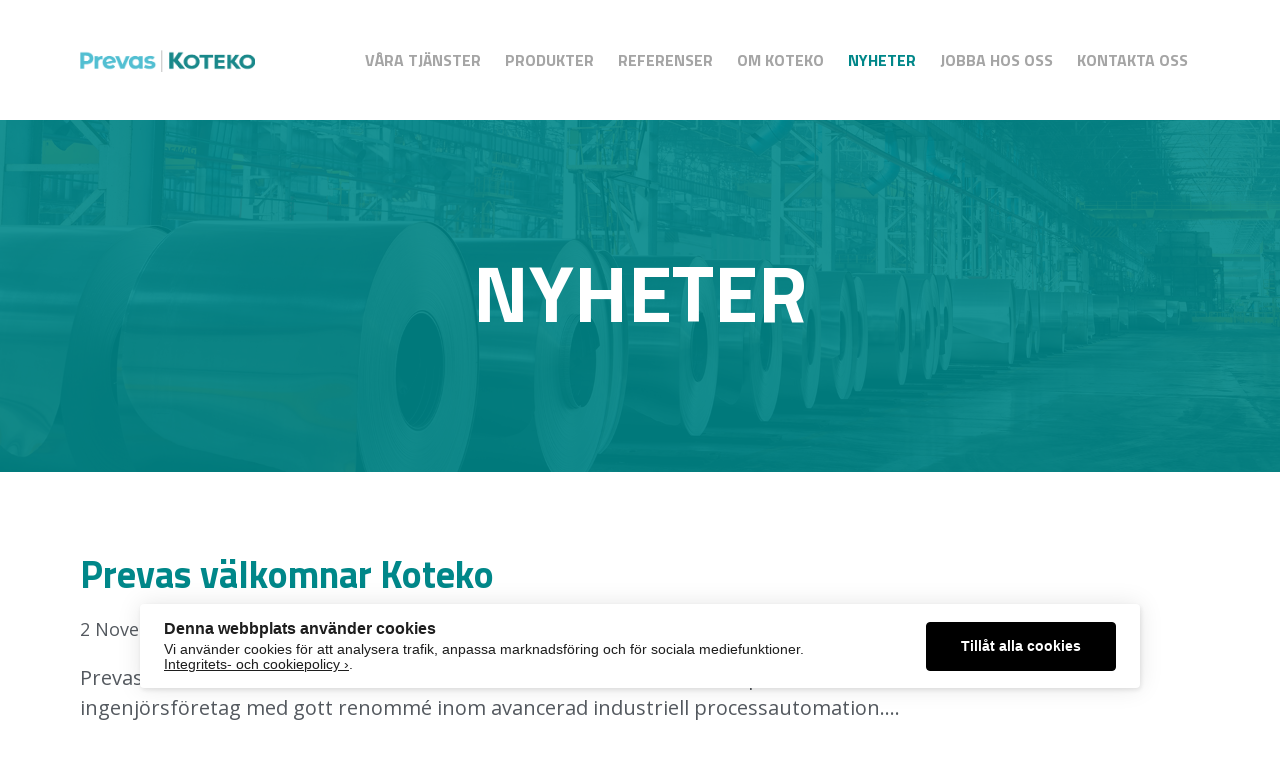

--- FILE ---
content_type: text/html; charset=UTF-8
request_url: https://www.koteko.se/nyheter/
body_size: 11825
content:
<!DOCTYPE html><html lang="sv-SE"><head >	<meta charset="UTF-8" />
	<meta name="viewport" content="width=device-width, initial-scale=1" />
	<meta name='robots' content='index, follow, max-image-preview:large, max-snippet:-1, max-video-preview:-1' />

	<!-- This site is optimized with the Yoast SEO plugin v23.3 - https://yoast.com/wordpress/plugins/seo/ -->
	<title>Nyheter - Koteko</title>
	<link rel="canonical" href="https://www.koteko.se/nyheter/" />
	<meta property="og:locale" content="sv_SE" />
	<meta property="og:type" content="article" />
	<meta property="og:title" content="Nyheter - Koteko" />
	<meta property="og:description" content="Nyheter Var finns industrins framtida kompetens? 10 januari 2022Var finns industrins framtida kompetens? Medan teknikutvecklingen går i rasande fart så håller kompetensförsörjningen inte samma tempo. För oss inom industrin finns det flera saker att&hellip;LÄS MER En ny karriär i industrin 10 januari 2022En ny karriär i industrin Ett spännande teknikområde i kombination med handfasta utmaningar [&hellip;]" />
	<meta property="og:url" content="https://www.koteko.se/nyheter/" />
	<meta property="og:site_name" content="Koteko" />
	<meta property="article:modified_time" content="2022-01-11T10:15:33+00:00" />
	<meta name="twitter:card" content="summary_large_image" />
	<meta name="twitter:label1" content="Beräknad lästid" />
	<meta name="twitter:data1" content="1 minut" />
	<script type="application/ld+json" class="yoast-schema-graph">{"@context":"https://schema.org","@graph":[{"@type":"WebPage","@id":"https://www.koteko.se/nyheter/","url":"https://www.koteko.se/nyheter/","name":"Nyheter - Koteko","isPartOf":{"@id":"https://www.koteko.se/#website"},"datePublished":"2022-01-10T08:55:10+00:00","dateModified":"2022-01-11T10:15:33+00:00","breadcrumb":{"@id":"https://www.koteko.se/nyheter/#breadcrumb"},"inLanguage":"sv-SE","potentialAction":[{"@type":"ReadAction","target":["https://www.koteko.se/nyheter/"]}]},{"@type":"BreadcrumbList","@id":"https://www.koteko.se/nyheter/#breadcrumb","itemListElement":[{"@type":"ListItem","position":1,"name":"Hem","item":"https://www.koteko.se/"},{"@type":"ListItem","position":2,"name":"Nyheter"}]},{"@type":"WebSite","@id":"https://www.koteko.se/#website","url":"https://www.koteko.se/","name":"Koteko","description":"","publisher":{"@id":"https://www.koteko.se/#organization"},"potentialAction":[{"@type":"SearchAction","target":{"@type":"EntryPoint","urlTemplate":"https://www.koteko.se/?s={search_term_string}"},"query-input":"required name=search_term_string"}],"inLanguage":"sv-SE"},{"@type":"Organization","@id":"https://www.koteko.se/#organization","name":"Koteko","url":"https://www.koteko.se/","logo":{"@type":"ImageObject","inLanguage":"sv-SE","@id":"https://www.koteko.se/#/schema/logo/image/","url":"https://www.koteko.se/wp-content/uploads/2019/12/koteko_header_logo_1-1.png","contentUrl":"https://www.koteko.se/wp-content/uploads/2019/12/koteko_header_logo_1-1.png","width":188,"height":50,"caption":"Koteko"},"image":{"@id":"https://www.koteko.se/#/schema/logo/image/"}}]}</script>
	<!-- / Yoast SEO plugin. -->


<link rel='dns-prefetch' href='//www.googletagmanager.com' />
<link rel='stylesheet' id='jupiterx-child-css' href='https://www.koteko.se/wp-content/themes/jupiterx-child/assets/css/style.css?ver=6.6.4' type='text/css' media='all' />
<style id='classic-theme-styles-inline-css' type='text/css'>
/*! This file is auto-generated */
.wp-block-button__link{color:#fff;background-color:#32373c;border-radius:9999px;box-shadow:none;text-decoration:none;padding:calc(.667em + 2px) calc(1.333em + 2px);font-size:1.125em}.wp-block-file__button{background:#32373c;color:#fff;text-decoration:none}
</style>
<link rel='stylesheet' id='ilmenite-cookie-consent-css' href='https://www.koteko.se/wp-content/plugins/ilmenite-cookie-consent/assets/styles/dist/cookie-banner.css?ver=3.3.0' type='text/css' media='all' />
<link rel='stylesheet' id='jupiterx-popups-animation-css' href='https://www.koteko.se/wp-content/plugins/jupiterx-core/includes/extensions/raven/assets/lib/animate/animate.min.css?ver=4.6.9' type='text/css' media='all' />
<link rel='stylesheet' id='jupiterx-css' href='https://www.koteko.se/wp-content/uploads/jupiterx/compiler/jupiterx/style.css?ver=c5886ef' type='text/css' media='all' />
<link rel='stylesheet' id='jupiterx-elements-dynamic-styles-css' href='https://www.koteko.se/wp-content/uploads/jupiterx/compiler/jupiterx-elements-dynamic-styles/style.css?ver=d21509f' type='text/css' media='all' />
<link rel='stylesheet' id='elementor-icons-css' href='https://www.koteko.se/wp-content/plugins/elementor/assets/lib/eicons/css/elementor-icons.min.css?ver=5.30.0' type='text/css' media='all' />
<link rel='stylesheet' id='elementor-frontend-css' href='https://www.koteko.se/wp-content/plugins/elementor/assets/css/frontend.min.css?ver=3.23.4' type='text/css' media='all' />
<link rel='stylesheet' id='swiper-css' href='https://www.koteko.se/wp-content/plugins/elementor/assets/lib/swiper/v8/css/swiper.min.css?ver=8.4.5' type='text/css' media='all' />
<link rel='stylesheet' id='font-awesome-css' href='https://www.koteko.se/wp-content/plugins/elementor/assets/lib/font-awesome/css/font-awesome.min.css?ver=4.7.0' type='text/css' media='all' />
<link rel='stylesheet' id='jupiterx-core-raven-frontend-css' href='https://www.koteko.se/wp-content/plugins/jupiterx-core/includes/extensions/raven/assets/css/frontend.min.css?ver=6.6.4' type='text/css' media='all' />
<link rel='stylesheet' id='elementor-post-1242-css' href='https://www.koteko.se/wp-content/uploads/elementor/css/post-1242.css?ver=1725348882' type='text/css' media='all' />
<link rel='stylesheet' id='elementor-pro-css' href='https://www.koteko.se/wp-content/plugins/elementor-pro/assets/css/frontend.min.css?ver=3.23.3' type='text/css' media='all' />
<link rel='stylesheet' id='flatpickr-css' href='https://www.koteko.se/wp-content/plugins/elementor/assets/lib/flatpickr/flatpickr.min.css?ver=4.1.4' type='text/css' media='all' />
<link rel='stylesheet' id='elementor-global-css' href='https://www.koteko.se/wp-content/uploads/elementor/css/global.css?ver=1725348883' type='text/css' media='all' />
<link rel='stylesheet' id='elementor-post-2650-css' href='https://www.koteko.se/wp-content/uploads/elementor/css/post-2650.css?ver=1725597396' type='text/css' media='all' />
<link rel='stylesheet' id='elementor-post-487-css' href='https://www.koteko.se/wp-content/uploads/elementor/css/post-487.css?ver=1725348884' type='text/css' media='all' />
<link rel='stylesheet' id='elementor-post-483-css' href='https://www.koteko.se/wp-content/uploads/elementor/css/post-483.css?ver=1725348884' type='text/css' media='all' />
<link rel='stylesheet' id='elementor-post-380-css' href='https://www.koteko.se/wp-content/uploads/elementor/css/post-380.css?ver=1725348884' type='text/css' media='all' />
<link rel='stylesheet' id='google-fonts-1-css' href='https://www.koteko.se/wp-content/cache/perfmatters/www.koteko.se/fonts/3bbbe1b7df88.google-fonts.min.css' type='text/css' media='all' />
<link rel='stylesheet' id='elementor-icons-shared-0-css' href='https://www.koteko.se/wp-content/plugins/elementor/assets/lib/font-awesome/css/fontawesome.min.css?ver=5.15.3' type='text/css' media='all' />
<link rel='stylesheet' id='elementor-icons-fa-solid-css' href='https://www.koteko.se/wp-content/plugins/elementor/assets/lib/font-awesome/css/solid.min.css?ver=5.15.3' type='text/css' media='all' />
<link rel='stylesheet' id='elementor-icons-fa-brands-css' href='https://www.koteko.se/wp-content/plugins/elementor/assets/lib/font-awesome/css/brands.min.css?ver=5.15.3' type='text/css' media='all' />
<script type="text/javascript" src="https://www.koteko.se/wp-includes/js/jquery/jquery.min.js?ver=3.7.1" id="jquery-core-js"></script>
<script type="text/javascript" src="https://www.koteko.se/wp-includes/js/jquery/jquery-migrate.min.js?ver=3.4.1" id="jquery-migrate-js"></script>
<script type="text/javascript" id="ilcc-vendor-js-before">
/* <![CDATA[ */
window.YETT_BLACKLIST = [/facebook.com/,/connect.facebook.net/,/doubleclick.net/,/hs-scripts.com/,/linkedin.com/,/licdn.com/,/bing.com/,/googleadservices.com/,/google-analytics.com/,/googletagmanager.com/,/hotjar.com/];
/* ]]> */
</script>
<script type="text/javascript" src="https://www.koteko.se/wp-content/plugins/ilmenite-cookie-consent/assets/scripts/dist/cookie-banner-vendor.js?ver=3.3.0" id="ilcc-vendor-js"></script>
<script type="text/javascript" src="https://www.googletagmanager.com/gtag/js?id=UA-137538618-1&#039; async=&#039;async" id="jupiterx-gtag-script-js"></script>
<script type="text/javascript" id="jupiterx-gtag-script-js-after">
/* <![CDATA[ */
	
		window.dataLayer = window.dataLayer || [];
		function gtag(){dataLayer.push(arguments);}
		gtag('js', new Date());
					gtag('config', 'UA-137538618-1', { 'anonymize_ip': true });
			
	
/* ]]> */
</script>
<script type="text/javascript" src="https://www.koteko.se/wp-content/themes/jupiterx/lib/assets/dist/js/utils.min.js?ver=4.6.9" id="jupiterx-utils-js"></script>
<link rel="https://api.w.org/" href="https://www.koteko.se/wp-json/" /><link rel="alternate" title="JSON" type="application/json" href="https://www.koteko.se/wp-json/wp/v2/pages/2650" /><link rel="alternate" title="oEmbed (JSON)" type="application/json+oembed" href="https://www.koteko.se/wp-json/oembed/1.0/embed?url=https%3A%2F%2Fwww.koteko.se%2Fnyheter%2F" />
<link rel="alternate" title="oEmbed (XML)" type="text/xml+oembed" href="https://www.koteko.se/wp-json/oembed/1.0/embed?url=https%3A%2F%2Fwww.koteko.se%2Fnyheter%2F&#038;format=xml" />
<meta name="generator" content="Elementor 3.23.4; features: additional_custom_breakpoints, e_lazyload; settings: css_print_method-external, google_font-enabled, font_display-auto">
<!-- Meta Pixel Code -->
<script>
!function(f,b,e,v,n,t,s)
{if(f.fbq)return;n=f.fbq=function(){n.callMethod?
n.callMethod.apply(n,arguments):n.queue.push(arguments)};
if(!f._fbq)f._fbq=n;n.push=n;n.loaded=!0;n.version='2.0';
n.queue=[];t=b.createElement(e);t.async=!0;
t.src=v;s=b.getElementsByTagName(e)[0];
s.parentNode.insertBefore(t,s)}(window, document,'script',
'https://connect.facebook.net/en_US/fbevents.js');
fbq('init', '1682008245476301');
fbq('track', 'PageView');
</script>
<noscript><img height="1" width="1" style="display:none"
src="https://www.facebook.com/tr?id=1682008245476301&ev=PageView&noscript=1"
/></noscript>
<!-- End Meta Pixel Code -->
			<style>
				.e-con.e-parent:nth-of-type(n+4):not(.e-lazyloaded):not(.e-no-lazyload),
				.e-con.e-parent:nth-of-type(n+4):not(.e-lazyloaded):not(.e-no-lazyload) * {
					background-image: none !important;
				}
				@media screen and (max-height: 1024px) {
					.e-con.e-parent:nth-of-type(n+3):not(.e-lazyloaded):not(.e-no-lazyload),
					.e-con.e-parent:nth-of-type(n+3):not(.e-lazyloaded):not(.e-no-lazyload) * {
						background-image: none !important;
					}
				}
				@media screen and (max-height: 640px) {
					.e-con.e-parent:nth-of-type(n+2):not(.e-lazyloaded):not(.e-no-lazyload),
					.e-con.e-parent:nth-of-type(n+2):not(.e-lazyloaded):not(.e-no-lazyload) * {
						background-image: none !important;
					}
				}
			</style>
			<link rel="icon" href="https://www.koteko.se/wp-content/uploads/2020/02/cropped-favicon-32x32_0-32x32.png" sizes="32x32" />
<link rel="icon" href="https://www.koteko.se/wp-content/uploads/2020/02/cropped-favicon-32x32_0-192x192.png" sizes="192x192" />
<link rel="apple-touch-icon" href="https://www.koteko.se/wp-content/uploads/2020/02/cropped-favicon-32x32_0-180x180.png" />
<meta name="msapplication-TileImage" content="https://www.koteko.se/wp-content/uploads/2020/02/cropped-favicon-32x32_0-270x270.png" />
<noscript><style>.perfmatters-lazy[data-src]{display:none !important;}</style></noscript><style>.perfmatters-lazy-youtube{position:relative;width:100%;max-width:100%;height:0;padding-bottom:56.23%;overflow:hidden}.perfmatters-lazy-youtube img{position:absolute;top:0;right:0;bottom:0;left:0;display:block;width:100%;max-width:100%;height:auto;margin:auto;border:none;cursor:pointer;transition:.5s all;-webkit-transition:.5s all;-moz-transition:.5s all}.perfmatters-lazy-youtube img:hover{-webkit-filter:brightness(75%)}.perfmatters-lazy-youtube .play{position:absolute;top:50%;left:50%;right:auto;width:68px;height:48px;margin-left:-34px;margin-top:-24px;background:url(https://www.koteko.se/wp-content/plugins/perfmatters/img/youtube.svg) no-repeat;background-position:center;background-size:cover;pointer-events:none;filter:grayscale(1)}.perfmatters-lazy-youtube:hover .play{filter:grayscale(0)}.perfmatters-lazy-youtube iframe{position:absolute;top:0;left:0;width:100%;height:100%;z-index:99}</style></head><body class="page-template page-template-elementor_header_footer page page-id-2650 no-js elementor-default elementor-template-full-width elementor-kit-1242 elementor-page elementor-page-2650 jupiterx-header-sticky jupiterx-header-tablet-behavior-off jupiterx-header-mobile-behavior-off" itemscope="itemscope" itemtype="http://schema.org/WebPage"><a class="jupiterx-a11y jupiterx-a11y-skip-navigation-link" href="#jupiterx-main">Skip to content</a><div class="jupiterx-site"><header class="jupiterx-header jupiterx-header-custom jupiterx-header-sticky-custom" data-jupiterx-settings="{&quot;breakpoint&quot;:&quot;767.98&quot;,&quot;template&quot;:&quot;487&quot;,&quot;stickyTemplate&quot;:&quot;483&quot;,&quot;behavior&quot;:&quot;sticky&quot;,&quot;offset&quot;:&quot;10&quot;}" role="banner" itemscope="itemscope" itemtype="http://schema.org/WPHeader">		<div data-elementor-type="header" data-elementor-id="487" class="elementor elementor-487" data-elementor-post-type="elementor_library">
					<section class="elementor-section elementor-top-section elementor-element elementor-element-6168892 elementor-section-height-min-height elementor-section-boxed elementor-section-height-default elementor-section-items-middle" data-id="6168892" data-element_type="section" data-settings="{&quot;jet_parallax_layout_list&quot;:[{&quot;jet_parallax_layout_image&quot;:{&quot;url&quot;:&quot;&quot;,&quot;id&quot;:&quot;&quot;,&quot;size&quot;:&quot;&quot;},&quot;_id&quot;:&quot;caeeae2&quot;,&quot;jet_parallax_layout_speed&quot;:{&quot;unit&quot;:&quot;%&quot;,&quot;size&quot;:&quot;50&quot;,&quot;sizes&quot;:[]},&quot;jet_parallax_layout_bg_x&quot;:&quot;50&quot;,&quot;jet_parallax_layout_bg_y&quot;:&quot;50&quot;,&quot;jet_parallax_layout_image_tablet&quot;:{&quot;url&quot;:&quot;&quot;,&quot;id&quot;:&quot;&quot;,&quot;size&quot;:&quot;&quot;},&quot;jet_parallax_layout_image_mobile&quot;:{&quot;url&quot;:&quot;&quot;,&quot;id&quot;:&quot;&quot;,&quot;size&quot;:&quot;&quot;},&quot;jet_parallax_layout_type&quot;:&quot;scroll&quot;,&quot;jet_parallax_layout_direction&quot;:null,&quot;jet_parallax_layout_fx_direction&quot;:null,&quot;jet_parallax_layout_z_index&quot;:&quot;&quot;,&quot;jet_parallax_layout_bg_x_tablet&quot;:&quot;&quot;,&quot;jet_parallax_layout_bg_x_mobile&quot;:&quot;&quot;,&quot;jet_parallax_layout_bg_y_tablet&quot;:&quot;&quot;,&quot;jet_parallax_layout_bg_y_mobile&quot;:&quot;&quot;,&quot;jet_parallax_layout_bg_size&quot;:&quot;auto&quot;,&quot;jet_parallax_layout_bg_size_tablet&quot;:&quot;&quot;,&quot;jet_parallax_layout_bg_size_mobile&quot;:&quot;&quot;,&quot;jet_parallax_layout_animation_prop&quot;:&quot;transform&quot;,&quot;jet_parallax_layout_on&quot;:[&quot;desktop&quot;,&quot;tablet&quot;]}],&quot;background_background&quot;:&quot;classic&quot;}">
						<div class="elementor-container elementor-column-gap-default">
					<div class="elementor-column elementor-col-100 elementor-top-column elementor-element elementor-element-c21d639 raven-column-flex-center raven-column-flex-horizontal" data-id="c21d639" data-element_type="column">
			<div class="elementor-widget-wrap elementor-element-populated">
						<div class="elementor-element elementor-element-2e894c7 elementor-widget elementor-widget-raven-site-logo" data-id="2e894c7" data-element_type="widget" data-widget_type="raven-site-logo.default">
				<div class="elementor-widget-container">
					<div class="raven-widget-wrapper">
			<div class="raven-site-logo raven-site-logo-customizer">
									<a class="raven-site-logo-link" href="https://www.koteko.se">
								<picture><img width="400" height="51" src="data:image/svg+xml,%3Csvg%20xmlns=&#039;http://www.w3.org/2000/svg&#039;%20width=&#039;400&#039;%20height=&#039;51&#039;%20viewBox=&#039;0%200%20400%2051&#039;%3E%3C/svg%3E" alt="Koteko" data-no-lazy="1" class="perfmatters-lazy" data-src="https://www.koteko.se/wp-content/uploads/2023/12/prevas-koteko-logo-300-px.gif" /><noscript><img width="400" height="51" src="https://www.koteko.se/wp-content/uploads/2023/12/prevas-koteko-logo-300-px.gif" alt="Koteko" data-no-lazy="1" /></noscript></picture>									</a>
							</div>
		</div>
				</div>
				</div>
				<div class="elementor-element elementor-element-b7844bb elementor-widget elementor-widget-raven-flex-spacer" data-id="b7844bb" data-element_type="widget" data-widget_type="raven-flex-spacer.default">
				<div class="elementor-widget-container">
						<div class="raven-spacer">&nbsp;</div>
				</div>
				</div>
				<div class="elementor-element elementor-element-9f3a35f raven-breakpoint-tablet raven-nav-menu-stretch raven-nav-menu-align-left raven-mobile-nav-menu-align-left elementor-widget elementor-widget-raven-nav-menu" data-id="9f3a35f" data-element_type="widget" data-settings="{&quot;submenu_icon&quot;:&quot;&lt;svg 0=\&quot;fas fa-chevron-down\&quot; class=\&quot;e-font-icon-svg e-fas-chevron-down\&quot;&gt;\r\n\t\t\t\t\t&lt;use xlink:href=\&quot;#fas-chevron-down\&quot;&gt;\r\n\t\t\t\t\t\t&lt;symbol id=\&quot;fas-chevron-down\&quot; viewBox=\&quot;0 0 448 512\&quot;&gt;\r\n\t\t\t\t\t\t\t&lt;path d=\&quot;M207.029 381.476L12.686 187.132c-9.373-9.373-9.373-24.569 0-33.941l22.667-22.667c9.357-9.357 24.522-9.375 33.901-.04L224 284.505l154.745-154.021c9.379-9.335 24.544-9.317 33.901.04l22.667 22.667c9.373 9.373 9.373 24.569 0 33.941L240.971 381.476c-9.373 9.372-24.569 9.372-33.942 0z\&quot;&gt;&lt;\/path&gt;\r\n\t\t\t\t\t\t&lt;\/symbol&gt;\r\n\t\t\t\t\t&lt;\/use&gt;\r\n\t\t\t\t&lt;\/svg&gt;&quot;,&quot;full_width&quot;:&quot;stretch&quot;,&quot;mobile_layout&quot;:&quot;dropdown&quot;,&quot;submenu_space_between&quot;:{&quot;unit&quot;:&quot;px&quot;,&quot;size&quot;:&quot;&quot;,&quot;sizes&quot;:[]},&quot;submenu_opening_position&quot;:&quot;bottom&quot;}" data-widget_type="raven-nav-menu.default">
				<div class="elementor-widget-container">
					<nav class="raven-nav-menu-main raven-nav-menu-horizontal raven-nav-menu-tablet- raven-nav-menu-mobile- raven-nav-icons-hidden-tablet raven-nav-icons-hidden-mobile">
			<ul id="menu-9f3a35f" class="raven-nav-menu"><li class="menu-item menu-item-type-post_type menu-item-object-page menu-item-19"><a href="https://www.koteko.se/vara-tjanster/" class="raven-menu-item raven-link-item ">Våra Tjänster</a></li>
<li class="menu-item menu-item-type-post_type menu-item-object-page menu-item-1142"><a href="https://www.koteko.se/produkter/" class="raven-menu-item raven-link-item ">Produkter</a></li>
<li class="menu-item menu-item-type-post_type menu-item-object-page menu-item-1880"><a href="https://www.koteko.se/referenser/" class="raven-menu-item raven-link-item ">Referenser</a></li>
<li class="menu-item menu-item-type-post_type menu-item-object-page menu-item-20"><a href="https://www.koteko.se/om-koteko/" class="raven-menu-item raven-link-item ">Om Koteko</a></li>
<li class="menu-item menu-item-type-post_type menu-item-object-page current-menu-item page_item page-item-2650 current_page_item menu-item-2792"><a href="https://www.koteko.se/nyheter/" aria-current="page" class="raven-menu-item raven-link-item  raven-menu-item-active">Nyheter</a></li>
<li class="menu-item menu-item-type-post_type menu-item-object-page menu-item-810"><a href="https://www.koteko.se/jobba-hos-oss/" class="raven-menu-item raven-link-item ">Jobba hos oss</a></li>
<li class="menu-item menu-item-type-post_type menu-item-object-page menu-item-17"><a href="https://www.koteko.se/kontakta-oss/" class="raven-menu-item raven-link-item ">Kontakta Oss</a></li>
</ul>		</nav>

		<div class="raven-nav-menu-toggle">

						<div class="raven-nav-menu-toggle-button ">
								<span class="fa fa-bars"></span>
								</div>

		</div>
		<nav class="raven-nav-icons-hidden-tablet raven-nav-icons-hidden-mobile raven-nav-menu-mobile raven-nav-menu-dropdown">
									<div class="raven-container">
				<ul id="menu-mobile-9f3a35f" class="raven-nav-menu"><li class="menu-item menu-item-type-post_type menu-item-object-page menu-item-19"><a href="https://www.koteko.se/vara-tjanster/" class="raven-menu-item raven-link-item ">Våra Tjänster</a></li>
<li class="menu-item menu-item-type-post_type menu-item-object-page menu-item-1142"><a href="https://www.koteko.se/produkter/" class="raven-menu-item raven-link-item ">Produkter</a></li>
<li class="menu-item menu-item-type-post_type menu-item-object-page menu-item-1880"><a href="https://www.koteko.se/referenser/" class="raven-menu-item raven-link-item ">Referenser</a></li>
<li class="menu-item menu-item-type-post_type menu-item-object-page menu-item-20"><a href="https://www.koteko.se/om-koteko/" class="raven-menu-item raven-link-item ">Om Koteko</a></li>
<li class="menu-item menu-item-type-post_type menu-item-object-page current-menu-item page_item page-item-2650 current_page_item menu-item-2792"><a href="https://www.koteko.se/nyheter/" aria-current="page" class="raven-menu-item raven-link-item  raven-menu-item-active">Nyheter</a></li>
<li class="menu-item menu-item-type-post_type menu-item-object-page menu-item-810"><a href="https://www.koteko.se/jobba-hos-oss/" class="raven-menu-item raven-link-item ">Jobba hos oss</a></li>
<li class="menu-item menu-item-type-post_type menu-item-object-page menu-item-17"><a href="https://www.koteko.se/kontakta-oss/" class="raven-menu-item raven-link-item ">Kontakta Oss</a></li>
</ul>			</div>
		</nav>
				</div>
				</div>
					</div>
		</div>
					</div>
		</section>
				</div>
				<div data-elementor-type="header" data-elementor-id="483" class="elementor elementor-483" data-elementor-post-type="elementor_library">
					<section class="elementor-section elementor-top-section elementor-element elementor-element-7adecea elementor-section-height-min-height elementor-section-content-middle elementor-section-boxed elementor-section-height-default elementor-section-items-middle" data-id="7adecea" data-element_type="section" data-settings="{&quot;jet_parallax_layout_list&quot;:[{&quot;jet_parallax_layout_image&quot;:{&quot;url&quot;:&quot;&quot;,&quot;id&quot;:&quot;&quot;,&quot;size&quot;:&quot;&quot;},&quot;_id&quot;:&quot;b51a7ce&quot;,&quot;jet_parallax_layout_speed&quot;:{&quot;unit&quot;:&quot;%&quot;,&quot;size&quot;:&quot;50&quot;,&quot;sizes&quot;:[]},&quot;jet_parallax_layout_bg_x&quot;:&quot;50&quot;,&quot;jet_parallax_layout_bg_y&quot;:&quot;50&quot;,&quot;jet_parallax_layout_image_tablet&quot;:{&quot;url&quot;:&quot;&quot;,&quot;id&quot;:&quot;&quot;,&quot;size&quot;:&quot;&quot;},&quot;jet_parallax_layout_image_mobile&quot;:{&quot;url&quot;:&quot;&quot;,&quot;id&quot;:&quot;&quot;,&quot;size&quot;:&quot;&quot;},&quot;jet_parallax_layout_type&quot;:&quot;scroll&quot;,&quot;jet_parallax_layout_direction&quot;:null,&quot;jet_parallax_layout_fx_direction&quot;:null,&quot;jet_parallax_layout_z_index&quot;:&quot;&quot;,&quot;jet_parallax_layout_bg_x_tablet&quot;:&quot;&quot;,&quot;jet_parallax_layout_bg_x_mobile&quot;:&quot;&quot;,&quot;jet_parallax_layout_bg_y_tablet&quot;:&quot;&quot;,&quot;jet_parallax_layout_bg_y_mobile&quot;:&quot;&quot;,&quot;jet_parallax_layout_bg_size&quot;:&quot;auto&quot;,&quot;jet_parallax_layout_bg_size_tablet&quot;:&quot;&quot;,&quot;jet_parallax_layout_bg_size_mobile&quot;:&quot;&quot;,&quot;jet_parallax_layout_animation_prop&quot;:&quot;transform&quot;,&quot;jet_parallax_layout_on&quot;:[&quot;desktop&quot;,&quot;tablet&quot;]}],&quot;background_background&quot;:&quot;classic&quot;}">
						<div class="elementor-container elementor-column-gap-default">
					<div class="elementor-column elementor-col-100 elementor-top-column elementor-element elementor-element-516087d raven-column-flex-horizontal" data-id="516087d" data-element_type="column">
			<div class="elementor-widget-wrap elementor-element-populated">
						<div class="elementor-element elementor-element-a6ae562 elementor-widget elementor-widget-raven-site-logo" data-id="a6ae562" data-element_type="widget" data-widget_type="raven-site-logo.default">
				<div class="elementor-widget-container">
					<div class="raven-widget-wrapper">
			<div class="raven-site-logo raven-site-logo-customizer">
									<a class="raven-site-logo-link" href="https://www.koteko.se">
								<picture><img width="400" height="51" src="data:image/svg+xml,%3Csvg%20xmlns=&#039;http://www.w3.org/2000/svg&#039;%20width=&#039;400&#039;%20height=&#039;51&#039;%20viewBox=&#039;0%200%20400%2051&#039;%3E%3C/svg%3E" alt="Koteko" data-no-lazy="1" class="perfmatters-lazy" data-src="https://www.koteko.se/wp-content/uploads/2023/12/prevas-koteko-logo-300-px.gif" /><noscript><img width="400" height="51" src="https://www.koteko.se/wp-content/uploads/2023/12/prevas-koteko-logo-300-px.gif" alt="Koteko" data-no-lazy="1" /></noscript></picture>									</a>
							</div>
		</div>
				</div>
				</div>
				<div class="elementor-element elementor-element-d5f8de3 elementor-widget elementor-widget-raven-flex-spacer" data-id="d5f8de3" data-element_type="widget" data-widget_type="raven-flex-spacer.default">
				<div class="elementor-widget-container">
						<div class="raven-spacer">&nbsp;</div>
				</div>
				</div>
				<div class="elementor-element elementor-element-49cc84a raven-breakpoint-tablet raven-nav-menu-stretch raven-nav-menu-align-left raven-mobile-nav-menu-align-left elementor-widget elementor-widget-raven-nav-menu" data-id="49cc84a" data-element_type="widget" data-settings="{&quot;submenu_icon&quot;:&quot;&lt;svg 0=\&quot;fas fa-chevron-down\&quot; class=\&quot;e-font-icon-svg e-fas-chevron-down\&quot;&gt;\r\n\t\t\t\t\t&lt;use xlink:href=\&quot;#fas-chevron-down\&quot;&gt;\r\n\t\t\t\t\t\t&lt;symbol id=\&quot;fas-chevron-down\&quot; viewBox=\&quot;0 0 448 512\&quot;&gt;\r\n\t\t\t\t\t\t\t&lt;path d=\&quot;M207.029 381.476L12.686 187.132c-9.373-9.373-9.373-24.569 0-33.941l22.667-22.667c9.357-9.357 24.522-9.375 33.901-.04L224 284.505l154.745-154.021c9.379-9.335 24.544-9.317 33.901.04l22.667 22.667c9.373 9.373 9.373 24.569 0 33.941L240.971 381.476c-9.373 9.372-24.569 9.372-33.942 0z\&quot;&gt;&lt;\/path&gt;\r\n\t\t\t\t\t\t&lt;\/symbol&gt;\r\n\t\t\t\t\t&lt;\/use&gt;\r\n\t\t\t\t&lt;\/svg&gt;&quot;,&quot;full_width&quot;:&quot;stretch&quot;,&quot;mobile_layout&quot;:&quot;dropdown&quot;,&quot;submenu_space_between&quot;:{&quot;unit&quot;:&quot;px&quot;,&quot;size&quot;:&quot;&quot;,&quot;sizes&quot;:[]},&quot;submenu_opening_position&quot;:&quot;bottom&quot;}" data-widget_type="raven-nav-menu.default">
				<div class="elementor-widget-container">
					<nav class="raven-nav-menu-main raven-nav-menu-horizontal raven-nav-menu-tablet- raven-nav-menu-mobile- raven-nav-icons-hidden-tablet raven-nav-icons-hidden-mobile">
			<ul id="menu-49cc84a" class="raven-nav-menu"><li class="menu-item menu-item-type-post_type menu-item-object-page menu-item-19"><a href="https://www.koteko.se/vara-tjanster/" class="raven-menu-item raven-link-item ">Våra Tjänster</a></li>
<li class="menu-item menu-item-type-post_type menu-item-object-page menu-item-1142"><a href="https://www.koteko.se/produkter/" class="raven-menu-item raven-link-item ">Produkter</a></li>
<li class="menu-item menu-item-type-post_type menu-item-object-page menu-item-1880"><a href="https://www.koteko.se/referenser/" class="raven-menu-item raven-link-item ">Referenser</a></li>
<li class="menu-item menu-item-type-post_type menu-item-object-page menu-item-20"><a href="https://www.koteko.se/om-koteko/" class="raven-menu-item raven-link-item ">Om Koteko</a></li>
<li class="menu-item menu-item-type-post_type menu-item-object-page current-menu-item page_item page-item-2650 current_page_item menu-item-2792"><a href="https://www.koteko.se/nyheter/" aria-current="page" class="raven-menu-item raven-link-item  raven-menu-item-active">Nyheter</a></li>
<li class="menu-item menu-item-type-post_type menu-item-object-page menu-item-810"><a href="https://www.koteko.se/jobba-hos-oss/" class="raven-menu-item raven-link-item ">Jobba hos oss</a></li>
<li class="menu-item menu-item-type-post_type menu-item-object-page menu-item-17"><a href="https://www.koteko.se/kontakta-oss/" class="raven-menu-item raven-link-item ">Kontakta Oss</a></li>
</ul>		</nav>

		<div class="raven-nav-menu-toggle">

						<div class="raven-nav-menu-toggle-button ">
								<span class="fa fa-bars"></span>
								</div>

		</div>
		<nav class="raven-nav-icons-hidden-tablet raven-nav-icons-hidden-mobile raven-nav-menu-mobile raven-nav-menu-dropdown">
									<div class="raven-container">
				<ul id="menu-mobile-49cc84a" class="raven-nav-menu"><li class="menu-item menu-item-type-post_type menu-item-object-page menu-item-19"><a href="https://www.koteko.se/vara-tjanster/" class="raven-menu-item raven-link-item ">Våra Tjänster</a></li>
<li class="menu-item menu-item-type-post_type menu-item-object-page menu-item-1142"><a href="https://www.koteko.se/produkter/" class="raven-menu-item raven-link-item ">Produkter</a></li>
<li class="menu-item menu-item-type-post_type menu-item-object-page menu-item-1880"><a href="https://www.koteko.se/referenser/" class="raven-menu-item raven-link-item ">Referenser</a></li>
<li class="menu-item menu-item-type-post_type menu-item-object-page menu-item-20"><a href="https://www.koteko.se/om-koteko/" class="raven-menu-item raven-link-item ">Om Koteko</a></li>
<li class="menu-item menu-item-type-post_type menu-item-object-page current-menu-item page_item page-item-2650 current_page_item menu-item-2792"><a href="https://www.koteko.se/nyheter/" aria-current="page" class="raven-menu-item raven-link-item  raven-menu-item-active">Nyheter</a></li>
<li class="menu-item menu-item-type-post_type menu-item-object-page menu-item-810"><a href="https://www.koteko.se/jobba-hos-oss/" class="raven-menu-item raven-link-item ">Jobba hos oss</a></li>
<li class="menu-item menu-item-type-post_type menu-item-object-page menu-item-17"><a href="https://www.koteko.se/kontakta-oss/" class="raven-menu-item raven-link-item ">Kontakta Oss</a></li>
</ul>			</div>
		</nav>
				</div>
				</div>
					</div>
		</div>
					</div>
		</section>
				</div>
		</header><main id="jupiterx-main" class="jupiterx-main">		<div data-elementor-type="wp-post" data-elementor-id="2650" class="elementor elementor-2650" data-elementor-post-type="page">
						<section class="elementor-section elementor-top-section elementor-element elementor-element-7726aa5 elementor-section-full_width elementor-section-height-default elementor-section-height-default elementor-invisible" data-id="7726aa5" data-element_type="section" data-settings="{&quot;jet_parallax_layout_list&quot;:[{&quot;_id&quot;:&quot;077505a&quot;,&quot;jet_parallax_layout_speed&quot;:{&quot;unit&quot;:&quot;%&quot;,&quot;size&quot;:&quot;66&quot;,&quot;sizes&quot;:[]},&quot;jet_parallax_layout_bg_x&quot;:&quot;&quot;,&quot;jet_parallax_layout_bg_y&quot;:&quot;&quot;,&quot;jet_parallax_layout_bg_size&quot;:&quot;cover&quot;,&quot;jet_parallax_layout_animation_prop&quot;:&quot;bgposition&quot;,&quot;jet_parallax_layout_on&quot;:[],&quot;jet_parallax_layout_image&quot;:{&quot;url&quot;:&quot;&quot;,&quot;id&quot;:&quot;&quot;,&quot;size&quot;:&quot;&quot;},&quot;jet_parallax_layout_image_tablet&quot;:{&quot;url&quot;:&quot;&quot;,&quot;id&quot;:&quot;&quot;,&quot;size&quot;:&quot;&quot;},&quot;jet_parallax_layout_image_mobile&quot;:{&quot;url&quot;:&quot;&quot;,&quot;id&quot;:&quot;&quot;,&quot;size&quot;:&quot;&quot;},&quot;jet_parallax_layout_type&quot;:&quot;scroll&quot;,&quot;jet_parallax_layout_direction&quot;:null,&quot;jet_parallax_layout_fx_direction&quot;:null,&quot;jet_parallax_layout_z_index&quot;:&quot;&quot;,&quot;jet_parallax_layout_bg_x_tablet&quot;:&quot;&quot;,&quot;jet_parallax_layout_bg_x_mobile&quot;:&quot;&quot;,&quot;jet_parallax_layout_bg_y_tablet&quot;:&quot;&quot;,&quot;jet_parallax_layout_bg_y_mobile&quot;:&quot;&quot;,&quot;jet_parallax_layout_bg_size_tablet&quot;:&quot;&quot;,&quot;jet_parallax_layout_bg_size_mobile&quot;:&quot;&quot;}],&quot;background_background&quot;:&quot;classic&quot;,&quot;animation&quot;:&quot;fadeIn&quot;}">
							<div class="elementor-background-overlay"></div>
							<div class="elementor-container elementor-column-gap-default">
					<div class="elementor-column elementor-col-100 elementor-top-column elementor-element elementor-element-5064a32" data-id="5064a32" data-element_type="column">
			<div class="elementor-widget-wrap elementor-element-populated">
						<div class="elementor-element elementor-element-1399b66 elementor-align-center elementor-widget elementor-widget-raven-heading" data-id="1399b66" data-element_type="widget" data-widget_type="raven-heading.default">
				<div class="elementor-widget-container">
					<div class="raven-widget-wrapper"><h1 class="raven-heading raven-heading-h1"><span class="raven-heading-title ">Nyheter</span></h1></div>
				</div>
				</div>
					</div>
		</div>
					</div>
		</section>
				<section class="elementor-section elementor-top-section elementor-element elementor-element-62700e0 elementor-section-boxed elementor-section-height-default elementor-section-height-default" data-id="62700e0" data-element_type="section" data-settings="{&quot;jet_parallax_layout_list&quot;:[{&quot;jet_parallax_layout_image&quot;:{&quot;url&quot;:&quot;&quot;,&quot;id&quot;:&quot;&quot;,&quot;size&quot;:&quot;&quot;},&quot;_id&quot;:&quot;104bd10&quot;,&quot;jet_parallax_layout_image_tablet&quot;:{&quot;url&quot;:&quot;&quot;,&quot;id&quot;:&quot;&quot;,&quot;size&quot;:&quot;&quot;},&quot;jet_parallax_layout_image_mobile&quot;:{&quot;url&quot;:&quot;&quot;,&quot;id&quot;:&quot;&quot;,&quot;size&quot;:&quot;&quot;},&quot;jet_parallax_layout_speed&quot;:{&quot;unit&quot;:&quot;%&quot;,&quot;size&quot;:50,&quot;sizes&quot;:[]},&quot;jet_parallax_layout_type&quot;:&quot;scroll&quot;,&quot;jet_parallax_layout_direction&quot;:null,&quot;jet_parallax_layout_fx_direction&quot;:null,&quot;jet_parallax_layout_z_index&quot;:&quot;&quot;,&quot;jet_parallax_layout_bg_x&quot;:50,&quot;jet_parallax_layout_bg_x_tablet&quot;:&quot;&quot;,&quot;jet_parallax_layout_bg_x_mobile&quot;:&quot;&quot;,&quot;jet_parallax_layout_bg_y&quot;:50,&quot;jet_parallax_layout_bg_y_tablet&quot;:&quot;&quot;,&quot;jet_parallax_layout_bg_y_mobile&quot;:&quot;&quot;,&quot;jet_parallax_layout_bg_size&quot;:&quot;auto&quot;,&quot;jet_parallax_layout_bg_size_tablet&quot;:&quot;&quot;,&quot;jet_parallax_layout_bg_size_mobile&quot;:&quot;&quot;,&quot;jet_parallax_layout_animation_prop&quot;:&quot;transform&quot;,&quot;jet_parallax_layout_on&quot;:[&quot;desktop&quot;,&quot;tablet&quot;]}]}">
						<div class="elementor-container elementor-column-gap-default">
					<div class="elementor-column elementor-col-100 elementor-top-column elementor-element elementor-element-b851179" data-id="b851179" data-element_type="column">
			<div class="elementor-widget-wrap elementor-element-populated">
						<div class="elementor-element elementor-element-eb40b9a elementor-widget elementor-widget-jet-posts" data-id="eb40b9a" data-element_type="widget" data-settings="{&quot;columns&quot;:&quot;1&quot;}" data-widget_type="jet-posts.default">
				<div class="elementor-widget-container">
			<div class="elementor-jet-posts jet-elements"><div class="jet-posts col-row "><div class="jet-posts__item">
	<div class="jet-posts__inner-box"><div class="jet-posts__inner-content"><h4 class="entry-title"><a href="https://www.koteko.se/prevas-valkomnar-koteko/" target="">Prevas välkomnar Koteko</a></h4><div class="post-meta"><span class="post__date post-meta__item"><a href="https://www.koteko.se/2022/11/02/"  class="post__date-link" ><time datetime="2022-11-02T11:35:20+01:00" title="2022-11-02T11:35:20+01:00">2 november 2022</time></a></span></div><div class="entry-excerpt">Prevas välkomnar Koteko Prevas har tecknat avtal om att förvärva 100 procent av Koteko AB. Koteko är ett ingenjörsföretag med gott renommé inom avancerad industriell processautomation.&hellip;</div><div class="jet-more-wrap"><a href="https://www.koteko.se/prevas-valkomnar-koteko/" class="btn btn-primary elementor-button elementor-size-md jet-more" target=""><span class="btn__text">LÄS MER</span></a></div></div></div>
</div>
<div class="jet-posts__item">
	<div class="jet-posts__inner-box"><div class="jet-posts__inner-content"><h4 class="entry-title"><a href="https://www.koteko.se/brett-serviceerbjudande-med-ingenjorskompetens/" target="">Brett serviceerbjudande med ingenjörskompetens</a></h4><div class="post-meta"><span class="post__date post-meta__item"><a href="https://www.koteko.se/2022/04/26/"  class="post__date-link" ><time datetime="2022-04-26T07:37:13+01:00" title="2022-04-26T07:37:13+01:00">26 april 2022</time></a></span></div><div class="entry-excerpt">Brett serviceerbjudande med ingenjörskompetens Koteko satsar nu vidare med ett serviceerbjudande som riktar sig till både nya och befintliga kunder. Med ingenjörskapaciteten i ryggen leder underhåll&hellip;</div><div class="jet-more-wrap"><a href="https://www.koteko.se/brett-serviceerbjudande-med-ingenjorskompetens/" class="btn btn-primary elementor-button elementor-size-md jet-more" target=""><span class="btn__text">LÄS MER</span></a></div></div></div>
</div>
<div class="jet-posts__item">
	<div class="jet-posts__inner-box"><div class="jet-posts__inner-content"><h4 class="entry-title"><a href="https://www.koteko.se/automationen-avgorande-for-fargbolagets-utveckling/" target="">Automationen avgörande för färgbolagets utveckling</a></h4><div class="post-meta"><span class="post__date post-meta__item"><a href="https://www.koteko.se/2022/04/04/"  class="post__date-link" ><time datetime="2022-04-04T11:29:03+01:00" title="2022-04-04T11:29:03+01:00">4 april 2022</time></a></span></div><div class="entry-excerpt">Automationen avgörande för färgbolagets utveckling Som en världsledande producent av hållbar industrifärg väljer Beckers att satsa stort på effektivisering av sina processer. Koteko har tillsammans med&hellip;</div><div class="jet-more-wrap"><a href="https://www.koteko.se/automationen-avgorande-for-fargbolagets-utveckling/" class="btn btn-primary elementor-button elementor-size-md jet-more" target=""><span class="btn__text">LÄS MER</span></a></div></div></div>
</div>
<div class="jet-posts__item">
	<div class="jet-posts__inner-box"><div class="jet-posts__inner-content"><h4 class="entry-title"><a href="https://www.koteko.se/var-finns-industrins-framtida-kompetens/" target="">Var finns industrins framtida kompetens?</a></h4><div class="post-meta"><span class="post__date post-meta__item"><a href="https://www.koteko.se/2022/01/11/"  class="post__date-link" ><time datetime="2022-01-11T11:24:13+01:00" title="2022-01-11T11:24:13+01:00">11 januari 2022</time></a></span></div><div class="entry-excerpt">Var finns industrins framtida kompetens? Medan teknikutvecklingen går i rasande fart så håller kompetensförsörjningen inte samma tempo. För oss inom industrin finns det flera saker att&hellip;</div><div class="jet-more-wrap"><a href="https://www.koteko.se/var-finns-industrins-framtida-kompetens/" class="btn btn-primary elementor-button elementor-size-md jet-more" target=""><span class="btn__text">LÄS MER</span></a></div></div></div>
</div>
<div class="jet-posts__item">
	<div class="jet-posts__inner-box"><div class="jet-posts__inner-content"><h4 class="entry-title"><a href="https://www.koteko.se/en-ny-karriar-i-industrin/" target="">En ny karriär i industrin</a></h4><div class="post-meta"><span class="post__date post-meta__item"><a href="https://www.koteko.se/2022/01/11/"  class="post__date-link" ><time datetime="2022-01-11T10:24:29+01:00" title="2022-01-11T10:24:29+01:00">11 januari 2022</time></a></span></div><div class="entry-excerpt">En ny karriär i industrin Ett spännande teknikområde i kombination med handfasta utmaningar gjorde att Annicka slutligen tog klivet från vården till industrin. Efter 25 år&hellip;</div><div class="jet-more-wrap"><a href="https://www.koteko.se/en-ny-karriar-i-industrin/" class="btn btn-primary elementor-button elementor-size-md jet-more" target=""><span class="btn__text">LÄS MER</span></a></div></div></div>
</div>
</div>
</div>		</div>
				</div>
					</div>
		</div>
					</div>
		</section>
				</div>
		</main><footer class="jupiterx-footer" role="contentinfo" itemscope="itemscope" itemtype="http://schema.org/WPFooter">		<div data-elementor-type="footer" data-elementor-id="380" class="elementor elementor-380" data-elementor-post-type="elementor_library">
					<section class="elementor-section elementor-top-section elementor-element elementor-element-25f8545 elementor-section-boxed elementor-section-height-default elementor-section-height-default" data-id="25f8545" data-element_type="section" data-settings="{&quot;jet_parallax_layout_list&quot;:[{&quot;jet_parallax_layout_image&quot;:{&quot;url&quot;:&quot;&quot;,&quot;id&quot;:&quot;&quot;,&quot;size&quot;:&quot;&quot;},&quot;_id&quot;:&quot;e135038&quot;,&quot;jet_parallax_layout_speed&quot;:{&quot;unit&quot;:&quot;%&quot;,&quot;size&quot;:&quot;50&quot;,&quot;sizes&quot;:[]},&quot;jet_parallax_layout_bg_x&quot;:&quot;50&quot;,&quot;jet_parallax_layout_bg_y&quot;:&quot;50&quot;,&quot;jet_parallax_layout_image_tablet&quot;:{&quot;url&quot;:&quot;&quot;,&quot;id&quot;:&quot;&quot;,&quot;size&quot;:&quot;&quot;},&quot;jet_parallax_layout_image_mobile&quot;:{&quot;url&quot;:&quot;&quot;,&quot;id&quot;:&quot;&quot;,&quot;size&quot;:&quot;&quot;},&quot;jet_parallax_layout_type&quot;:&quot;scroll&quot;,&quot;jet_parallax_layout_direction&quot;:null,&quot;jet_parallax_layout_fx_direction&quot;:null,&quot;jet_parallax_layout_z_index&quot;:&quot;&quot;,&quot;jet_parallax_layout_bg_x_tablet&quot;:&quot;&quot;,&quot;jet_parallax_layout_bg_x_mobile&quot;:&quot;&quot;,&quot;jet_parallax_layout_bg_y_tablet&quot;:&quot;&quot;,&quot;jet_parallax_layout_bg_y_mobile&quot;:&quot;&quot;,&quot;jet_parallax_layout_bg_size&quot;:&quot;auto&quot;,&quot;jet_parallax_layout_bg_size_tablet&quot;:&quot;&quot;,&quot;jet_parallax_layout_bg_size_mobile&quot;:&quot;&quot;,&quot;jet_parallax_layout_animation_prop&quot;:&quot;transform&quot;,&quot;jet_parallax_layout_on&quot;:[&quot;desktop&quot;,&quot;tablet&quot;]}],&quot;background_background&quot;:&quot;classic&quot;}">
						<div class="elementor-container elementor-column-gap-default">
					<div class="elementor-column elementor-col-25 elementor-top-column elementor-element elementor-element-a58d2ad" data-id="a58d2ad" data-element_type="column">
			<div class="elementor-widget-wrap elementor-element-populated">
						<div class="elementor-element elementor-element-9d1e6ac elementor-align-left elementor-widget elementor-widget-raven-heading" data-id="9d1e6ac" data-element_type="widget" data-widget_type="raven-heading.default">
				<div class="elementor-widget-container">
					<div class="raven-widget-wrapper"><h3 class="raven-heading raven-heading-h3"><a href="https://www.koteko.se/kontakta-oss/"><span class="raven-heading-title ">Kontaktuppgifter</span></a></h3></div>
				</div>
				</div>
				<div class="elementor-element elementor-element-fa2ac48 elementor-widget elementor-widget-text-editor" data-id="fa2ac48" data-element_type="widget" data-widget_type="text-editor.default">
				<div class="elementor-widget-container">
							<div class="textwidget"><p>Koteko AB<br />Koteko Installation AB<br />Koteko Projektstyrning AB<br /><br />Stenbygatan 6<br />721 36 Västerås</p><ul><li><i class="fa fa-phone-square"></i> 021-15 02 10</li><li><a href="mailto:koteko@koteko.se"><i class="fa fa-envelope"></i> koteko@koteko.se</a></li></ul></div>						</div>
				</div>
				<div class="elementor-element elementor-element-9e9b2bc elementor-align-left elementor-widget elementor-widget-raven-heading" data-id="9e9b2bc" data-element_type="widget" data-widget_type="raven-heading.default">
				<div class="elementor-widget-container">
					<div class="raven-widget-wrapper"><h3 class="raven-heading raven-heading-h3"><span class="raven-heading-title ">GDPR</span></h3></div>
				</div>
				</div>
				<div class="elementor-element elementor-element-7018876 elementor-widget elementor-widget-text-editor" data-id="7018876" data-element_type="widget" data-widget_type="text-editor.default">
				<div class="elementor-widget-container">
							<a href="https://www.koteko.se/gdpr" target="_blank">Läs mer om GDPR</a>						</div>
				</div>
					</div>
		</div>
				<div class="elementor-column elementor-col-25 elementor-top-column elementor-element elementor-element-ce36dd8" data-id="ce36dd8" data-element_type="column">
			<div class="elementor-widget-wrap elementor-element-populated">
						<div class="elementor-element elementor-element-558c24d elementor-align-left elementor-widget elementor-widget-raven-heading" data-id="558c24d" data-element_type="widget" data-widget_type="raven-heading.default">
				<div class="elementor-widget-container">
					<div class="raven-widget-wrapper"><h3 class="raven-heading raven-heading-h3"><span class="raven-heading-title ">CERTIFIERINGAR</span></h3></div>
				</div>
				</div>
				<div class="elementor-element elementor-element-509fded elementor-widget elementor-widget-raven-image" data-id="509fded" data-element_type="widget" data-widget_type="raven-image.default">
				<div class="elementor-widget-container">
					<div class="raven-image">
		
						<a href="https://www.siemens.com/global/en/home.html" class="elementor-clickable" data-elementor-open-lightbox="">
		
		<img width="560" height="273" src="data:image/svg+xml,%3Csvg%20xmlns=&#039;http://www.w3.org/2000/svg&#039;%20width=&#039;560&#039;%20height=&#039;273&#039;%20viewBox=&#039;0%200%20560%20273&#039;%3E%3C/svg%3E" class="attachment-full size-full wp-image-1214 perfmatters-lazy" alt decoding="async" data-src="https://www.koteko.se/wp-content/uploads/2018/10/download.jpg" data-srcset="https://www.koteko.se/wp-content/uploads/2018/10/download.jpg 560w, https://www.koteko.se/wp-content/uploads/2018/10/download-300x146.jpg 300w" data-sizes="(max-width: 560px) 100vw, 560px" /><noscript><img width="560" height="273" src="https://www.koteko.se/wp-content/uploads/2018/10/download.jpg" class="attachment-full size-full wp-image-1214" alt="" decoding="async" srcset="https://www.koteko.se/wp-content/uploads/2018/10/download.jpg 560w, https://www.koteko.se/wp-content/uploads/2018/10/download-300x146.jpg 300w" sizes="(max-width: 560px) 100vw, 560px" /></noscript>			</a>
					</div>
				</div>
				</div>
				<div class="elementor-element elementor-element-9722f6c elementor-hidden-desktop elementor-hidden-tablet elementor-hidden-mobile elementor-widget elementor-widget-raven-image" data-id="9722f6c" data-element_type="widget" data-widget_type="raven-image.default">
				<div class="elementor-widget-container">
					<div class="raven-image">
		
		
		<img width="860" height="388" src="data:image/svg+xml,%3Csvg%20xmlns=&#039;http://www.w3.org/2000/svg&#039;%20width=&#039;860&#039;%20height=&#039;388&#039;%20viewBox=&#039;0%200%20860%20388&#039;%3E%3C/svg%3E" class="attachment-full size-full wp-image-2011 perfmatters-lazy" alt decoding="async" data-src="https://www.koteko.se/wp-content/uploads/2018/10/logotype_AAA_Bisnode-Koteko-AB.png" data-srcset="https://www.koteko.se/wp-content/uploads/2018/10/logotype_AAA_Bisnode-Koteko-AB.png 860w, https://www.koteko.se/wp-content/uploads/2018/10/logotype_AAA_Bisnode-Koteko-AB-300x135.png 300w, https://www.koteko.se/wp-content/uploads/2018/10/logotype_AAA_Bisnode-Koteko-AB-768x346.png 768w" data-sizes="(max-width: 860px) 100vw, 860px" /><noscript><img width="860" height="388" src="https://www.koteko.se/wp-content/uploads/2018/10/logotype_AAA_Bisnode-Koteko-AB.png" class="attachment-full size-full wp-image-2011" alt="" decoding="async" srcset="https://www.koteko.se/wp-content/uploads/2018/10/logotype_AAA_Bisnode-Koteko-AB.png 860w, https://www.koteko.se/wp-content/uploads/2018/10/logotype_AAA_Bisnode-Koteko-AB-300x135.png 300w, https://www.koteko.se/wp-content/uploads/2018/10/logotype_AAA_Bisnode-Koteko-AB-768x346.png 768w" sizes="(max-width: 860px) 100vw, 860px" /></noscript>		</div>
				</div>
				</div>
					</div>
		</div>
				<div class="elementor-column elementor-col-25 elementor-top-column elementor-element elementor-element-b6e5833" data-id="b6e5833" data-element_type="column">
			<div class="elementor-widget-wrap elementor-element-populated">
						<div class="elementor-element elementor-element-4ef2db5 elementor-align-left elementor-widget elementor-widget-raven-heading" data-id="4ef2db5" data-element_type="widget" data-widget_type="raven-heading.default">
				<div class="elementor-widget-container">
					<div class="raven-widget-wrapper"><h3 class="raven-heading raven-heading-h3"><a href="https://www.koteko.se/jobba-hos-oss/"><span class="raven-heading-title ">JOBBA HOS OSS</span></a></h3></div>
				</div>
				</div>
				<div class="elementor-element elementor-element-4bdd300 elementor-widget elementor-widget-text-editor" data-id="4bdd300" data-element_type="widget" data-widget_type="text-editor.default">
				<div class="elementor-widget-container">
							<p>2022-12-07<br /><a href="https://www.koteko.se/industrielektriker/"><b> Industrielektriker</b></a></p>						</div>
				</div>
				<div class="elementor-element elementor-element-35afd2d elementor-list-item-link-full_width elementor-widget elementor-widget-icon-list" data-id="35afd2d" data-element_type="widget" data-widget_type="icon-list.default">
				<div class="elementor-widget-container">
					<ul class="elementor-icon-list-items">
							<li class="elementor-icon-list-item">
											<span class="elementor-icon-list-icon">
													</span>
										<span class="elementor-icon-list-text"></span>
									</li>
						</ul>
				</div>
				</div>
				<div class="elementor-element elementor-element-26d7b79 elementor-widget elementor-widget-spacer" data-id="26d7b79" data-element_type="widget" data-widget_type="spacer.default">
				<div class="elementor-widget-container">
					<div class="elementor-spacer">
			<div class="elementor-spacer-inner"></div>
		</div>
				</div>
				</div>
				<div class="elementor-element elementor-element-ffa2df3 elementor-align-left elementor-widget elementor-widget-raven-heading" data-id="ffa2df3" data-element_type="widget" data-widget_type="raven-heading.default">
				<div class="elementor-widget-container">
					<div class="raven-widget-wrapper"><h3 class="raven-heading raven-heading-h3"><a href="https://www.koteko.se/jobba-hos-oss/"><span class="raven-heading-title ">FÖLJ OSS</span></a></h3></div>
				</div>
				</div>
				<div class="elementor-element elementor-element-1340397 e-grid-align-left elementor-shape-rounded elementor-grid-0 elementor-widget elementor-widget-social-icons" data-id="1340397" data-element_type="widget" data-widget_type="social-icons.default">
				<div class="elementor-widget-container">
					<div class="elementor-social-icons-wrapper elementor-grid">
							<span class="elementor-grid-item">
					<a class="elementor-icon elementor-social-icon elementor-social-icon-facebook-f elementor-repeater-item-63fdbaa" href="https://www.facebook.com/koteko.se" target="_blank">
						<span class="elementor-screen-only">Facebook-f</span>
						<i class="fab fa-facebook-f"></i>					</a>
				</span>
							<span class="elementor-grid-item">
					<a class="elementor-icon elementor-social-icon elementor-social-icon-linkedin elementor-repeater-item-cee4a28" href="https://se.linkedin.com/company/koteko-ab" target="_blank">
						<span class="elementor-screen-only">Linkedin</span>
						<i class="fab fa-linkedin"></i>					</a>
				</span>
					</div>
				</div>
				</div>
					</div>
		</div>
				<div class="elementor-column elementor-col-25 elementor-top-column elementor-element elementor-element-0388205" data-id="0388205" data-element_type="column">
			<div class="elementor-widget-wrap elementor-element-populated">
						<div class="elementor-element elementor-element-91c6b76 elementor-align-left elementor-widget elementor-widget-raven-heading" data-id="91c6b76" data-element_type="widget" data-widget_type="raven-heading.default">
				<div class="elementor-widget-container">
					<div class="raven-widget-wrapper"><h3 class="raven-heading raven-heading-h3"><span class="raven-heading-title ">KOTEKO Installation AB</span></h3></div>
				</div>
				</div>
				<div class="elementor-element elementor-element-0c80adf elementor-widget elementor-widget-raven-image" data-id="0c80adf" data-element_type="widget" data-widget_type="raven-image.default">
				<div class="elementor-widget-container">
					<div class="raven-image">
		
						<a href="https://www.siemens.com/global/en/home.html" class="elementor-clickable" data-elementor-open-lightbox="">
		
		<img width="1507" height="1526" src="data:image/svg+xml,%3Csvg%20xmlns=&#039;http://www.w3.org/2000/svg&#039;%20width=&#039;1507&#039;%20height=&#039;1526&#039;%20viewBox=&#039;0%200%201507%201526&#039;%3E%3C/svg%3E" class="attachment-full size-full wp-image-2621 perfmatters-lazy" alt decoding="async" data-src="https://www.koteko.se/wp-content/uploads/2018/10/superforetag-2021-logo.png" data-srcset="https://www.koteko.se/wp-content/uploads/2018/10/superforetag-2021-logo.png 1507w, https://www.koteko.se/wp-content/uploads/2018/10/superforetag-2021-logo-296x300.png 296w, https://www.koteko.se/wp-content/uploads/2018/10/superforetag-2021-logo-1011x1024.png 1011w, https://www.koteko.se/wp-content/uploads/2018/10/superforetag-2021-logo-768x778.png 768w" data-sizes="(max-width: 1507px) 100vw, 1507px" /><noscript><img width="1507" height="1526" src="https://www.koteko.se/wp-content/uploads/2018/10/superforetag-2021-logo.png" class="attachment-full size-full wp-image-2621" alt="" decoding="async" srcset="https://www.koteko.se/wp-content/uploads/2018/10/superforetag-2021-logo.png 1507w, https://www.koteko.se/wp-content/uploads/2018/10/superforetag-2021-logo-296x300.png 296w, https://www.koteko.se/wp-content/uploads/2018/10/superforetag-2021-logo-1011x1024.png 1011w, https://www.koteko.se/wp-content/uploads/2018/10/superforetag-2021-logo-768x778.png 768w" sizes="(max-width: 1507px) 100vw, 1507px" /></noscript>			</a>
					</div>
				</div>
				</div>
					</div>
		</div>
					</div>
		</section>
				<footer class="elementor-section elementor-top-section elementor-element elementor-element-746ac5a6 elementor-section-height-min-height elementor-section-content-middle elementor-section-boxed elementor-section-height-default elementor-section-items-middle" data-id="746ac5a6" data-element_type="section" data-settings="{&quot;background_background&quot;:&quot;classic&quot;,&quot;jet_parallax_layout_list&quot;:[]}">
						<div class="elementor-container elementor-column-gap-default">
					<div class="elementor-column elementor-col-50 elementor-top-column elementor-element elementor-element-6f7a00b0" data-id="6f7a00b0" data-element_type="column">
			<div class="elementor-widget-wrap elementor-element-populated">
						<div class="elementor-element elementor-element-7955c3fa elementor-widget elementor-widget-heading" data-id="7955c3fa" data-element_type="widget" data-widget_type="heading.default">
				<div class="elementor-widget-container">
			<h3 class="elementor-heading-title elementor-size-default">Koteko Installation AB © All rights reserved</h3>		</div>
				</div>
					</div>
		</div>
				<div class="elementor-column elementor-col-50 elementor-top-column elementor-element elementor-element-50918631" data-id="50918631" data-element_type="column">
			<div class="elementor-widget-wrap elementor-element-populated">
						<div class="elementor-element elementor-element-79bfa3da elementor-widget elementor-widget-heading" data-id="79bfa3da" data-element_type="widget" data-widget_type="heading.default">
				<div class="elementor-widget-container">
			<h3 class="elementor-heading-title elementor-size-default"><a href="https://moodig.se/">Hemsida utvecklad av Moodig kommunikationsbyrå
</a></h3>		</div>
				</div>
					</div>
		</div>
					</div>
		</footer>
				</div>
		</footer><div class="jupiterx-corner-buttons" data-jupiterx-scroll="{&quot;offset&quot;:1000}"><button class="jupiterx-scroll-top jupiterx-icon-angle-up" data-jupiterx-scroll-target="0" aria-label="Scroll to top"></button></div></div>			<script type='text/javascript'>
				const lazyloadRunObserver = () => {
					const lazyloadBackgrounds = document.querySelectorAll( `.e-con.e-parent:not(.e-lazyloaded)` );
					const lazyloadBackgroundObserver = new IntersectionObserver( ( entries ) => {
						entries.forEach( ( entry ) => {
							if ( entry.isIntersecting ) {
								let lazyloadBackground = entry.target;
								if( lazyloadBackground ) {
									lazyloadBackground.classList.add( 'e-lazyloaded' );
								}
								lazyloadBackgroundObserver.unobserve( entry.target );
							}
						});
					}, { rootMargin: '200px 0px 200px 0px' } );
					lazyloadBackgrounds.forEach( ( lazyloadBackground ) => {
						lazyloadBackgroundObserver.observe( lazyloadBackground );
					} );
				};
				const events = [
					'DOMContentLoaded',
					'elementor/lazyload/observe',
				];
				events.forEach( ( event ) => {
					document.addEventListener( event, lazyloadRunObserver );
				} );
			</script>
			<link rel='stylesheet' id='e-animations-css' href='https://www.koteko.se/wp-content/plugins/elementor/assets/lib/animations/animations.min.css?ver=3.23.4' type='text/css' media='all' />
<link rel='stylesheet' id='jet-elements-css' href='https://www.koteko.se/wp-content/plugins/jet-elements/assets/css/jet-elements.css?ver=2.7.5.1' type='text/css' media='all' />
<link rel='stylesheet' id='jet-posts-css' href='https://www.koteko.se/wp-content/plugins/jet-elements/assets/css/addons/jet-posts.css?ver=2.7.5.1' type='text/css' media='all' />
<link rel='stylesheet' id='jet-carousel-css' href='https://www.koteko.se/wp-content/plugins/jet-elements/assets/css/addons/jet-carousel.css?ver=2.7.5.1' type='text/css' media='all' />
<link rel='stylesheet' id='jet-carousel-skin-css' href='https://www.koteko.se/wp-content/plugins/jet-elements/assets/css/skin/jet-carousel.css?ver=2.7.5.1' type='text/css' media='all' />
<script type="text/javascript" src="https://www.koteko.se/wp-content/themes/jupiterx-child/assets/js/script.js?ver=6.6.4" id="jupiterx-child-js"></script>
<script type="text/javascript" id="ilmenite-cookie-consent-js-extra">
/* <![CDATA[ */
var ilcc = {"cookieConsentTitle":"Denna webbplats anv\u00e4nder cookies","cookieConsentText":"Vi anv\u00e4nder cookies f\u00f6r att analysera trafik, anpassa marknadsf\u00f6ring och f\u00f6r sociala mediefunktioner. <a href=\"https:\/\/www.koteko.se\/om-koteko-copy\/\" rel=\"nofollow\">Integritets- och cookiepolicy \u203a<\/a>.","acceptText":"Till\u00e5t alla cookies","style":"overlay","configureSettingsText":"Justera inst\u00e4llningar","necessaryText":"Endast n\u00f6dv\u00e4ndiga","rememberDuration":"90","preferencesCookieName":"ilcc_has_preferences","consentedCategoriesCookieName":"ilcc_consent_categories","necessaryHeading":"N\u00f6dv\u00e4ndiga","necessaryDescription":"Dessa cookies kan inte inaktiveras. De kr\u00e4vs f\u00f6r att webbplatsen ska fungera.","isAnalyticsShown":"0","analyticsHeading":"Statistik","analyticsDescription":"F\u00f6r att kunna f\u00f6rb\u00e4ttra webbplatsen, dess information och funktionalitet vill vi samla in statistik. Vi kan inte identifiera dig personligen med hj\u00e4lp av dessa uppgifter.","isMarketingShown":"0","marketingHeading":"Marknadsf\u00f6ring","marketingDescription":"Genom att dela ditt surfbeteende p\u00e5 v\u00e5r webbplats kan vi ge dig personligt inneh\u00e5ll och erbjudanden.","saveSettingsText":"Spara inst\u00e4llningar","settingsTitle":"V\u00e4lj cookies","settingsDescription":"Cookies \u00e4r sm\u00e5 textfiler som webbservern lagrar p\u00e5 din dator n\u00e4r du bes\u00f6ker webbplatsen.","debug":""};
/* ]]> */
</script>
<script type="text/javascript" src="https://www.koteko.se/wp-content/plugins/ilmenite-cookie-consent/assets/scripts/dist/cookie-banner.js?ver=3.3.0" id="ilmenite-cookie-consent-js"></script>
<script type="text/javascript" src="https://www.koteko.se/wp-content/plugins/jupiterx-core/includes/woocommerce/wc-quick-view.js?ver=4.6.9" id="jupiterx-wc-quickview-js"></script>
<script type="text/javascript" src="https://www.koteko.se/wp-includes/js/underscore.min.js?ver=1.13.4" id="underscore-js"></script>
<script type="text/javascript" id="jupiterx-js-extra">
/* <![CDATA[ */
var jupiterxOptions = {"smoothScroll":"1","videMedia":"0","quantityFieldSwitch":"undefined"};
/* ]]> */
</script>
<script type="text/javascript" src="https://www.koteko.se/wp-content/themes/jupiterx/lib/assets/dist/js/frontend.min.js?ver=4.6.9" id="jupiterx-js"></script>
<script type="text/javascript" src="https://www.koteko.se/wp-content/plugins/page-links-to/dist/new-tab.js?ver=3.3.7" id="page-links-to-js"></script>
<script type="text/javascript" id="perfmatters-lazy-load-js-before">
/* <![CDATA[ */
window.lazyLoadOptions={elements_selector:"img[data-src],.perfmatters-lazy,.perfmatters-lazy-css-bg",thresholds:"0px 0px",class_loading:"pmloading",class_loaded:"pmloaded",callback_loaded:function(element){if(element.tagName==="IFRAME"){if(element.classList.contains("pmloaded")){if(typeof window.jQuery!="undefined"){if(jQuery.fn.fitVids){jQuery(element).parent().fitVids()}}}}}};window.addEventListener("LazyLoad::Initialized",function(e){var lazyLoadInstance=e.detail.instance;});function perfmattersLazyLoadYouTube(e){var t=document.createElement("iframe"),r="ID?";r+=0===e.dataset.query.length?"":e.dataset.query+"&",r+="autoplay=1",t.setAttribute("src",r.replace("ID",e.dataset.src)),t.setAttribute("frameborder","0"),t.setAttribute("allowfullscreen","1"),t.setAttribute("allow","accelerometer; autoplay; encrypted-media; gyroscope; picture-in-picture"),e.replaceChild(t,e.firstChild)}
/* ]]> */
</script>
<script type="text/javascript" async src="https://www.koteko.se/wp-content/plugins/perfmatters/js/lazyload.min.js?ver=2.3.3" id="perfmatters-lazy-load-js"></script>
<script type="text/javascript" src="https://www.koteko.se/wp-content/plugins/jupiterx-core/includes/extensions/raven/assets/lib/smartmenus/jquery.smartmenus.min.js?ver=1.1.0" id="jupiterx-core-raven-smartmenus-js"></script>
<script type="text/javascript" src="https://www.koteko.se/wp-content/plugins/jupiterx-core/includes/extensions/raven/assets/lib/url-polyfill/url-polyfill.min.js?ver=1.1.7" id="jupiterx-core-raven-url-polyfill-js"></script>
<script type="text/javascript" src="https://www.koteko.se/wp-content/plugins/jet-elements/assets/js/lib/slick/slick.min.js?ver=1.8.1" id="jet-slick-js"></script>
<script type="text/javascript" src="https://www.koteko.se/wp-content/plugins/jupiterx-core/includes/extensions/raven/assets/lib/parallax-scroll/jquery.parallax-scroll.min.js?ver=1.0.0" id="jupiterx-core-raven-parallax-scroll-js"></script>
<script type="text/javascript" src="https://www.koteko.se/wp-content/plugins/elementor-pro/assets/js/webpack-pro.runtime.min.js?ver=3.23.3" id="elementor-pro-webpack-runtime-js"></script>
<script type="text/javascript" src="https://www.koteko.se/wp-content/plugins/elementor/assets/js/webpack.runtime.min.js?ver=3.23.4" id="elementor-webpack-runtime-js"></script>
<script type="text/javascript" src="https://www.koteko.se/wp-content/plugins/elementor/assets/js/frontend-modules.min.js?ver=3.23.4" id="elementor-frontend-modules-js"></script>
<script type="text/javascript" src="https://www.koteko.se/wp-includes/js/dist/hooks.min.js?ver=2810c76e705dd1a53b18" id="wp-hooks-js"></script>
<script type="text/javascript" src="https://www.koteko.se/wp-includes/js/dist/i18n.min.js?ver=5e580eb46a90c2b997e6" id="wp-i18n-js"></script>
<script type="text/javascript" id="wp-i18n-js-after">
/* <![CDATA[ */
wp.i18n.setLocaleData( { 'text direction\u0004ltr': [ 'ltr' ] } );
/* ]]> */
</script>
<script type="text/javascript" id="elementor-pro-frontend-js-before">
/* <![CDATA[ */
var ElementorProFrontendConfig = {"ajaxurl":"https:\/\/www.koteko.se\/wp-admin\/admin-ajax.php","nonce":"e3919fb053","urls":{"assets":"https:\/\/www.koteko.se\/wp-content\/plugins\/elementor-pro\/assets\/","rest":"https:\/\/www.koteko.se\/wp-json\/"},"shareButtonsNetworks":{"facebook":{"title":"Facebook","has_counter":true},"twitter":{"title":"Twitter"},"linkedin":{"title":"LinkedIn","has_counter":true},"pinterest":{"title":"Pinterest","has_counter":true},"reddit":{"title":"Reddit","has_counter":true},"vk":{"title":"VK","has_counter":true},"odnoklassniki":{"title":"OK","has_counter":true},"tumblr":{"title":"Tumblr"},"digg":{"title":"Digg"},"skype":{"title":"Skype"},"stumbleupon":{"title":"StumbleUpon","has_counter":true},"mix":{"title":"Mix"},"telegram":{"title":"Telegram"},"pocket":{"title":"Pocket","has_counter":true},"xing":{"title":"XING","has_counter":true},"whatsapp":{"title":"WhatsApp"},"email":{"title":"Email"},"print":{"title":"Print"},"x-twitter":{"title":"X"},"threads":{"title":"Threads"}},"facebook_sdk":{"lang":"sv_SE","app_id":""},"lottie":{"defaultAnimationUrl":"https:\/\/www.koteko.se\/wp-content\/plugins\/elementor-pro\/modules\/lottie\/assets\/animations\/default.json"}};
/* ]]> */
</script>
<script type="text/javascript" src="https://www.koteko.se/wp-content/plugins/elementor-pro/assets/js/frontend.min.js?ver=3.23.3" id="elementor-pro-frontend-js"></script>
<script type="text/javascript" src="https://www.koteko.se/wp-content/plugins/elementor/assets/lib/waypoints/waypoints.min.js?ver=4.0.2" id="elementor-waypoints-js"></script>
<script type="text/javascript" src="https://www.koteko.se/wp-includes/js/jquery/ui/core.min.js?ver=1.13.3" id="jquery-ui-core-js"></script>
<script type="text/javascript" id="elementor-frontend-js-before">
/* <![CDATA[ */
var elementorFrontendConfig = {"environmentMode":{"edit":false,"wpPreview":false,"isScriptDebug":false},"i18n":{"shareOnFacebook":"Dela p\u00e5 Facebook","shareOnTwitter":"Dela p\u00e5 Twitter","pinIt":"F\u00e4st det","download":"Ladda ner","downloadImage":"Ladda ner bild","fullscreen":"Helsk\u00e4rm","zoom":"Zoom","share":"Dela","playVideo":"Spela videoklipp","previous":"F\u00f6reg\u00e5ende","next":"N\u00e4sta","close":"St\u00e4ng","a11yCarouselWrapperAriaLabel":"Karusell | Horisontell rullning: pil v\u00e4nster och h\u00f6ger","a11yCarouselPrevSlideMessage":"F\u00f6reg\u00e5ende bild","a11yCarouselNextSlideMessage":"N\u00e4sta bild","a11yCarouselFirstSlideMessage":"Detta \u00e4r f\u00f6rsta bilden","a11yCarouselLastSlideMessage":"Detta \u00e4r sista bilden","a11yCarouselPaginationBulletMessage":"G\u00e5 till bild"},"is_rtl":false,"breakpoints":{"xs":0,"sm":480,"md":768,"lg":1025,"xl":1440,"xxl":1600},"responsive":{"breakpoints":{"mobile":{"label":"Mobilt portr\u00e4ttl\u00e4ge","value":767,"default_value":767,"direction":"max","is_enabled":true},"mobile_extra":{"label":"Mobil liggande","value":880,"default_value":880,"direction":"max","is_enabled":false},"tablet":{"label":"St\u00e5ende p\u00e5 l\u00e4splatta","value":1024,"default_value":1024,"direction":"max","is_enabled":true},"tablet_extra":{"label":"Liggande p\u00e5 l\u00e4splatta","value":1200,"default_value":1200,"direction":"max","is_enabled":false},"laptop":{"label":"B\u00e4rbar dator","value":1366,"default_value":1366,"direction":"max","is_enabled":false},"widescreen":{"label":"Widescreen","value":2400,"default_value":2400,"direction":"min","is_enabled":false}}},"version":"3.23.4","is_static":false,"experimentalFeatures":{"additional_custom_breakpoints":true,"container_grid":true,"e_swiper_latest":true,"e_nested_atomic_repeaters":true,"e_onboarding":true,"theme_builder_v2":true,"home_screen":true,"ai-layout":true,"landing-pages":true,"e_lazyload":true,"display-conditions":true,"form-submissions":true,"taxonomy-filter":true},"urls":{"assets":"https:\/\/www.koteko.se\/wp-content\/plugins\/elementor\/assets\/","ajaxurl":"https:\/\/www.koteko.se\/wp-admin\/admin-ajax.php"},"nonces":{"floatingButtonsClickTracking":"6a7cf47159"},"swiperClass":"swiper","settings":{"page":[],"editorPreferences":[]},"kit":{"active_breakpoints":["viewport_mobile","viewport_tablet"],"global_image_lightbox":"yes","lightbox_enable_counter":"yes","lightbox_enable_fullscreen":"yes","lightbox_enable_zoom":"yes","lightbox_enable_share":"yes","lightbox_title_src":"title","lightbox_description_src":"description"},"post":{"id":2650,"title":"Nyheter%20-%20Koteko","excerpt":"","featuredImage":false}};
/* ]]> */
</script>
<script type="text/javascript" src="https://www.koteko.se/wp-content/plugins/elementor/assets/js/frontend.min.js?ver=3.23.4" id="elementor-frontend-js"></script>
<script type="text/javascript" src="https://www.koteko.se/wp-content/plugins/elementor-pro/assets/js/elements-handlers.min.js?ver=3.23.3" id="pro-elements-handlers-js"></script>
<script type="text/javascript" id="jet-elements-js-extra">
/* <![CDATA[ */
var jetElements = {"ajaxUrl":"https:\/\/www.koteko.se\/wp-admin\/admin-ajax.php","isMobile":"false","templateApiUrl":"https:\/\/www.koteko.se\/wp-json\/jet-elements-api\/v1\/elementor-template","devMode":"false","messages":{"invalidMail":"Please specify a valid e-mail"}};
/* ]]> */
</script>
<script type="text/javascript" src="https://www.koteko.se/wp-content/plugins/jet-elements/assets/js/jet-elements.min.js?ver=2.7.5.1" id="jet-elements-js"></script>
<script type="text/javascript" id="wp-util-js-extra">
/* <![CDATA[ */
var _wpUtilSettings = {"ajax":{"url":"\/wp-admin\/admin-ajax.php"}};
/* ]]> */
</script>
<script type="text/javascript" src="https://www.koteko.se/wp-includes/js/wp-util.min.js?ver=6.6.4" id="wp-util-js"></script>
<script type="text/javascript" id="jupiterx-core-raven-frontend-js-extra">
/* <![CDATA[ */
var ravenFormsTranslations = {"validation":{"required":"Please fill in this field","invalidEmail":"The value is not a valid email address","invalidPhone":"The value should only consist numbers and phone characters (-, +, (), etc)","invalidNumber":"The value is not a valid number","invalidMaxValue":"Value must be less than or equal to MAX_VALUE","invalidMinValue":"Value must be greater than or equal to MIN_VALUE"},"itiValidation":{"invalidCountryCode":"Invalid country code","tooShort":"Phone number is too short","tooLong":"Phone number is too long","areaCodeMissing":"Area code is required.","invalidLength":"Phone number has an invalid length","invalidGeneral":"Invalid phone number","forceMinLength":"Phone number must be more than X digits","typeMismatch":["Phone number must be of type: Fixed Line","Phone number must be of type: Mobile","Phone number must be of type: Fixed Line or Mobile","Phone number must be of type: Toll Free","Phone number must be of type: Premium Rate","Phone number must be of type: Shared Cost","Phone number must be of type: VOIP","Phone number must be of type: Personal Number","Phone number must be of type: Pager","Phone number must be of type: UAN","Phone number must be of type: Voicemail"]}};
var ravenTools = {"nonce":"76f9293d8a","activeElements":["alert","button","categories","countdown","counter","divider","flex-spacer","forms","heading","icon","image","image-gallery","nav-menu","photo-album","photo-roller","posts","post-comments","post-meta","post-content","products","search-form","shopping-cart","site-logo","tabs","video","breadcrumbs"],"globalTypography":{"fontFamily":"","fontSize":{"size":"","unit":"px"},"lineHeight":{"size":"","unit":"px"},"color":""},"wc":{"wcAjaxAddToCart":"yes","disableAjaxToCartInArchive":true},"maxFileUploadSize":"134217728"};
/* ]]> */
</script>
<script type="text/javascript" src="https://www.koteko.se/wp-content/plugins/jupiterx-core/includes/extensions/raven/assets/js/frontend.min.js?ver=6.6.4" id="jupiterx-core-raven-frontend-js"></script>
<script type="text/javascript" src="https://www.koteko.se/wp-content/plugins/elementor/assets/lib/flatpickr/flatpickr.min.js?ver=4.1.4" id="flatpickr-js"></script>
<script type="text/javascript">
		(function() {
			document.body.className = document.body.className.replace('no-js','js');
		}());
	</script>
	</body></html>

--- FILE ---
content_type: text/css; charset=UTF-8
request_url: https://www.koteko.se/wp-content/uploads/elementor/css/post-2650.css?ver=1725597396
body_size: 324
content:
.elementor-2650 .elementor-element.elementor-element-7726aa5 .elementor-repeater-item-077505a.jet-parallax-section__layout .jet-parallax-section__image{background-size:cover;}.elementor-2650 .elementor-element.elementor-element-1399b66 .raven-heading-title, .elementor-2650 .elementor-element.elementor-element-1399b66 .raven-heading-title-inner{color:#ffffff;-webkit-text-fill-color:initial;}.elementor-2650 .elementor-element.elementor-element-1399b66 .raven-heading, .elementor-2650 .elementor-element.elementor-element-1399b66 .raven-heading a{font-family:"Titillium Web", Sans-serif;font-size:80px;font-weight:700;text-transform:uppercase;line-height:1.3em;}.elementor-2650 .elementor-element.elementor-element-7726aa5:not(.elementor-motion-effects-element-type-background), .elementor-2650 .elementor-element.elementor-element-7726aa5 > .elementor-motion-effects-container > .elementor-motion-effects-layer{background-image:url("https://www.koteko.se/wp-content/uploads/2019/12/header_1.jpg");background-position:center center;background-repeat:no-repeat;background-size:cover;}.elementor-2650 .elementor-element.elementor-element-7726aa5 > .elementor-background-overlay{background-color:transparent;background-image:linear-gradient(60deg, #008789 0%, #008789 100%);opacity:0.9;transition:background 0.3s, border-radius 0.3s, opacity 0.3s;}.elementor-2650 .elementor-element.elementor-element-7726aa5{transition:background 0.3s, border 0.3s, border-radius 0.3s, box-shadow 0.3s;padding:110px 0px 110px 0px;}.elementor-2650 .elementor-element.elementor-element-62700e0 .elementor-repeater-item-104bd10.jet-parallax-section__layout .jet-parallax-section__image{background-size:auto;}.elementor-2650 .elementor-element.elementor-element-eb40b9a .jet-posts:not(.slick-slider) .jet-posts__item{max-width:calc( 100% / 1 );}.elementor-2650 .elementor-element.elementor-element-eb40b9a .jet-posts:not(.jet-equal-cols):not(.slick-slider) .jet-posts__item{flex:0 0 calc( 100% / 1 );-webkit-box-flex:0;-ms-flex:0 0 calc( 100% / 1 );}.elementor-2650 .elementor-element.elementor-element-eb40b9a .jet-posts .entry-title a{color:#008789;}.elementor-2650 .elementor-element.elementor-element-eb40b9a .jet-posts .entry-title, .elementor-2650 .elementor-element.elementor-element-eb40b9a .jet-posts .entry-title a{font-family:"Titillium Web", Sans-serif;font-size:38px;font-weight:700;}.elementor-2650 .elementor-element.elementor-element-eb40b9a .jet-posts .entry-title{text-align:left;padding:20px 0px 0px 0px;}.elementor-2650 .elementor-element.elementor-element-eb40b9a .jet-posts .post-meta{color:#54595F;font-family:"Open Sans", Sans-serif;font-size:18px;text-transform:capitalize;line-height:1.6em;letter-spacing:0px;text-align:left;padding:10px 0px 20px 0px;}.elementor-2650 .elementor-element.elementor-element-eb40b9a .jet-posts .post-meta a{color:#54595F;}.elementor-2650 .elementor-element.elementor-element-eb40b9a .jet-posts .post-meta a:hover{color:#54595F;}.elementor-2650 .elementor-element.elementor-element-eb40b9a .jet-posts .post-meta__item:not(:first-child):before{content:"/";}.elementor-2650 .elementor-element.elementor-element-eb40b9a .jet-posts .entry-excerpt{color:#54595F;font-family:"Open Sans", Sans-serif;font-size:20px;text-align:left;padding:0px 0px 30px 0px;}.elementor-2650 .elementor-element.elementor-element-eb40b9a .jet-posts .jet-more{background-color:#008789;text-decoration:none;border-radius:0px 0px 0px 0px;box-shadow:0px 0px 10px 0px rgba(54.75, 38.682065217391305, 38.682065217391305, 0);align-self:flex-start;}.elementor-2650 .elementor-element.elementor-element-eb40b9a .jet-posts .jet-more:hover{background-color:#FFFFFF;color:#54595F;text-decoration:none;border-radius:0px 0px 0px 0px;}.elementor-2650 .elementor-element.elementor-element-eb40b9a .jet-carousel .jet-slick-dots li{padding-left:5px;padding-right:5px;}.elementor-2650 .elementor-element.elementor-element-eb40b9a .jet-carousel .jet-slick-dots{justify-content:center;}.elementor-2650 .elementor-element.elementor-element-eb40b9a .jet-title-fields__item-label{margin-right:5px;}.elementor-2650 .elementor-element.elementor-element-eb40b9a .jet-content-fields__item-label{margin-right:5px;}.elementor-2650 .elementor-element.elementor-element-62700e0{padding:40px 20px 60px 20px;}@media(max-width:767px){.elementor-2650 .elementor-element.elementor-element-1399b66 .raven-heading, .elementor-2650 .elementor-element.elementor-element-1399b66 .raven-heading a{font-size:50px;}}/* Start JX Custom Fonts CSS *//* End JX Custom Fonts CSS */
/* Start JX Custom Fonts CSS *//* End JX Custom Fonts CSS */
/* Start JX Custom Fonts CSS *//* End JX Custom Fonts CSS */
/* Start JX Custom Fonts CSS *//* End JX Custom Fonts CSS */
/* Start JX Custom Fonts CSS *//* End JX Custom Fonts CSS */
/* Start JX Custom Fonts CSS *//* End JX Custom Fonts CSS */
/* Start JX Custom Fonts CSS *//* End JX Custom Fonts CSS */
/* Start JX Custom Fonts CSS *//* End JX Custom Fonts CSS */

--- FILE ---
content_type: text/css; charset=UTF-8
request_url: https://www.koteko.se/wp-content/uploads/elementor/css/post-487.css?ver=1725348884
body_size: 263
content:
.elementor-487 .elementor-element.elementor-element-6168892 > .elementor-container{min-height:120px;}.elementor-487 .elementor-element.elementor-element-6168892 .elementor-repeater-item-caeeae2.jet-parallax-section__layout .jet-parallax-section__image{background-size:auto;}.elementor-bc-flex-widget .elementor-487 .elementor-element.elementor-element-c21d639.elementor-column:not(.raven-column-flex-vertical) .elementor-widget-wrap{align-items:center;}.elementor-487 .elementor-element.elementor-element-c21d639.elementor-column.elementor-element[data-element_type="column"]:not(.raven-column-flex-vertical) > .elementor-widget-wrap.elementor-element-populated{align-content:center;align-items:center;}.elementor-487 .elementor-element.elementor-element-c21d639.elementor-column.elementor-element[data-element_type="column"].raven-column-flex-vertical > .elementor-widget-wrap.elementor-element-populated{justify-content:center;}.elementor-487 .elementor-element.elementor-element-2e894c7 .raven-site-logo img, .elementor-487 .elementor-element.elementor-element-2e894c7 .raven-site-logo svg{width:175px;}.elementor-487 .elementor-element.elementor-element-2e894c7 .raven-site-logo{text-align:left;}.elementor-487 .elementor-element.elementor-element-9f3a35f .raven-nav-menu-main .raven-nav-menu > li > a.raven-menu-item{font-family:"Titillium Web", Sans-serif;font-size:16px;font-weight:700;text-transform:uppercase;padding:0px 12px 0px 12px;color:#a5a5a5;}.elementor-487 .elementor-element.elementor-element-9f3a35f .raven-nav-menu-main .raven-nav-menu > li:not(.current-menu-parent):not(.current-menu-ancestor) > a.raven-menu-item:hover:not(.raven-menu-item-active), .elementor-487 .elementor-element.elementor-element-9f3a35f .raven-nav-menu-main .raven-nav-menu > li:not(.current-menu-parent):not(.current-menu-ancestor) > a.highlighted:not(.raven-menu-item-active){color:#008789;}.elementor-487 .elementor-element.elementor-element-9f3a35f .raven-nav-menu-main .raven-nav-menu > li > a.raven-menu-item-active, .elementor-487 .elementor-element.elementor-element-9f3a35f .raven-nav-menu-main .raven-nav-menu > li.current-menu-parent > a, .elementor-487 .elementor-element.elementor-element-9f3a35f .raven-nav-menu-main .raven-nav-menu > li.current-menu-ancestor > a{color:#008789;}.elementor-487 .elementor-element.elementor-element-9f3a35f .raven-nav-menu-main .raven-submenu > li:not(:last-child){border-bottom-width:1px;}.elementor-487 .elementor-element.elementor-element-9f3a35f .raven-nav-menu-mobile .raven-nav-menu li > a{font-family:"Open Sans", Sans-serif;font-weight:700;text-transform:uppercase;padding:8px 32px 8px 32px;color:#444444;background-color:#ffffff;}.elementor-487 .elementor-element.elementor-element-9f3a35f .raven-nav-menu-mobile .raven-nav-menu li:not(:last-child){border-bottom-style:solid;border-color:rgba(128,128,128,0.2);border-bottom-width:1px;}.elementor-487 .elementor-element.elementor-element-9f3a35f .raven-nav-menu-mobile .raven-submenu{border-top-style:solid;border-color:rgba(128,128,128,0.2);border-top-width:1px;}.elementor-487 .elementor-element.elementor-element-9f3a35f .raven-nav-menu-mobile .raven-nav-menu li > a:hover{color:#4eb7a7;}.elementor-487 .elementor-element.elementor-element-9f3a35f .raven-nav-menu-toggle{text-align:center;}.elementor-487 .elementor-element.elementor-element-9f3a35f .raven-nav-menu-toggle-button{color:#444444;}.elementor-487 .elementor-element.elementor-element-9f3a35f .raven-nav-menu-toggle-button svg{fill:#444444;}.elementor-487 .elementor-element.elementor-element-9f3a35f .hamburger-inner, .elementor-487 .elementor-element.elementor-element-9f3a35f .hamburger-inner::after, .elementor-487 .elementor-element.elementor-element-9f3a35f .hamburger-inner::before{background-color:#444444;}.elementor-487 .elementor-element.elementor-element-9f3a35f .raven-nav-menu-mobile{background-color:#ffffff;}.elementor-487 .elementor-element.elementor-element-6168892:not(.elementor-motion-effects-element-type-background), .elementor-487 .elementor-element.elementor-element-6168892 > .elementor-motion-effects-container > .elementor-motion-effects-layer{background-color:#ffffff;}.elementor-487 .elementor-element.elementor-element-6168892{transition:background 0.3s, border 0.3s, border-radius 0.3s, box-shadow 0.3s;}.elementor-487 .elementor-element.elementor-element-6168892 > .elementor-background-overlay{transition:background 0.3s, border-radius 0.3s, opacity 0.3s;}@media(max-width:1024px){.elementor-487 .elementor-element.elementor-element-9f3a35f .raven-nav-menu-mobile .raven-nav-menu li > a{font-size:13px;line-height:1em;padding:15px 20px 15px 20px;}.elementor-487 .elementor-element.elementor-element-9f3a35f:not(.raven-nav-menu-stretch) .raven-nav-menu-mobile{margin-top:39px;}.elementor-487 .elementor-element.elementor-element-9f3a35f.raven-nav-menu-stretch .raven-nav-menu-mobile{top:auto !important;margin-top:39px;}.elementor-487 .elementor-element.elementor-element-9f3a35f .raven-nav-menu-mobile .raven-nav-menu li:not(:last-child){border-bottom-width:1px;}.elementor-487 .elementor-element.elementor-element-9f3a35f .raven-nav-menu-mobile .raven-submenu{border-top-width:1px;}}@media(max-width:767px){.elementor-487 .elementor-element.elementor-element-6168892 > .elementor-container{min-height:70px;}.elementor-487 .elementor-element.elementor-element-2e894c7 .raven-site-logo img, .elementor-487 .elementor-element.elementor-element-2e894c7 .raven-site-logo svg{width:125px;}}/* Start JX Custom Fonts CSS *//* End JX Custom Fonts CSS */
/* Start JX Custom Fonts CSS *//* End JX Custom Fonts CSS */
/* Start JX Custom Fonts CSS *//* End JX Custom Fonts CSS */
/* Start JX Custom Fonts CSS *//* End JX Custom Fonts CSS */

--- FILE ---
content_type: text/css; charset=UTF-8
request_url: https://www.koteko.se/wp-content/uploads/elementor/css/post-483.css?ver=1725348884
body_size: 477
content:
.elementor-483 .elementor-element.elementor-element-7adecea > .elementor-container{min-height:100px;}.elementor-483 .elementor-element.elementor-element-7adecea > .elementor-container > .elementor-column > .elementor-widget-wrap{align-content:center;align-items:center;}.elementor-483 .elementor-element.elementor-element-7adecea .elementor-repeater-item-b51a7ce.jet-parallax-section__layout .jet-parallax-section__image{background-size:auto;}.elementor-bc-flex-widget .elementor-483 .elementor-element.elementor-element-516087d.elementor-column:not(.raven-column-flex-vertical) .elementor-widget-wrap{align-items:center;}.elementor-483 .elementor-element.elementor-element-516087d.elementor-column.elementor-element[data-element_type="column"]:not(.raven-column-flex-vertical) > .elementor-widget-wrap.elementor-element-populated{align-content:center;align-items:center;}.elementor-483 .elementor-element.elementor-element-516087d.elementor-column.elementor-element[data-element_type="column"].raven-column-flex-vertical > .elementor-widget-wrap.elementor-element-populated{justify-content:center;}.elementor-483 .elementor-element.elementor-element-a6ae562 .raven-site-logo img, .elementor-483 .elementor-element.elementor-element-a6ae562 .raven-site-logo svg{width:150px;}.elementor-483 .elementor-element.elementor-element-a6ae562 .raven-site-logo{text-align:left;}.elementor-483 .elementor-element.elementor-element-49cc84a .raven-nav-menu-main .raven-nav-menu > li > a.raven-menu-item{font-family:"Titillium Web", Sans-serif;font-size:16px;font-weight:700;text-transform:uppercase;padding:0px 12px 0px 12px;color:#a5a5a5;}.elementor-483 .elementor-element.elementor-element-49cc84a .raven-nav-menu-main .raven-nav-menu > li:not(.current-menu-parent):not(.current-menu-ancestor) > a.raven-menu-item:hover:not(.raven-menu-item-active), .elementor-483 .elementor-element.elementor-element-49cc84a .raven-nav-menu-main .raven-nav-menu > li:not(.current-menu-parent):not(.current-menu-ancestor) > a.highlighted:not(.raven-menu-item-active){color:#008789;}.elementor-483 .elementor-element.elementor-element-49cc84a .raven-nav-menu-main .raven-nav-menu > li > a.raven-menu-item-active, .elementor-483 .elementor-element.elementor-element-49cc84a .raven-nav-menu-main .raven-nav-menu > li.current-menu-parent > a, .elementor-483 .elementor-element.elementor-element-49cc84a .raven-nav-menu-main .raven-nav-menu > li.current-menu-ancestor > a{color:#008789;}.elementor-483 .elementor-element.elementor-element-49cc84a .raven-nav-menu-main .raven-submenu > li:not(:last-child){border-bottom-width:1px;}.elementor-483 .elementor-element.elementor-element-49cc84a .raven-nav-menu-mobile .raven-nav-menu li > a{font-family:"Open Sans", Sans-serif;font-weight:700;text-transform:uppercase;padding:8px 32px 8px 32px;}.elementor-483 .elementor-element.elementor-element-49cc84a .raven-nav-menu-mobile .raven-nav-menu li:not(:last-child){border-bottom-style:solid;border-color:rgba(128,128,128,0.2);border-bottom-width:1px;}.elementor-483 .elementor-element.elementor-element-49cc84a .raven-nav-menu-mobile .raven-submenu{border-top-style:solid;border-color:rgba(128,128,128,0.2);border-top-width:1px;}.elementor-483 .elementor-element.elementor-element-49cc84a .raven-nav-menu-mobile .raven-nav-menu li > a:hover{color:#4eb7a7;}.elementor-483 .elementor-element.elementor-element-49cc84a .raven-nav-menu-toggle{text-align:center;}.elementor-483 .elementor-element.elementor-element-49cc84a .raven-nav-menu-toggle-button{color:#444444;}.elementor-483 .elementor-element.elementor-element-49cc84a .raven-nav-menu-toggle-button svg{fill:#444444;}.elementor-483 .elementor-element.elementor-element-49cc84a .hamburger-inner, .elementor-483 .elementor-element.elementor-element-49cc84a .hamburger-inner::after, .elementor-483 .elementor-element.elementor-element-49cc84a .hamburger-inner::before{background-color:#444444;}.elementor-483 .elementor-element.elementor-element-49cc84a .raven-nav-menu-mobile{background-color:#ffffff;}.elementor-483 .elementor-element.elementor-element-7adecea:not(.elementor-motion-effects-element-type-background), .elementor-483 .elementor-element.elementor-element-7adecea > .elementor-motion-effects-container > .elementor-motion-effects-layer{background-color:#ffffff;}.elementor-483 .elementor-element.elementor-element-7adecea{transition:background 0.3s, border 0.3s, border-radius 0.3s, box-shadow 0.3s;}.elementor-483 .elementor-element.elementor-element-7adecea > .elementor-background-overlay{transition:background 0.3s, border-radius 0.3s, opacity 0.3s;}@media(max-width:1024px){.elementor-483 .elementor-element.elementor-element-49cc84a .raven-nav-menu-mobile .raven-nav-menu li > a{font-size:13px;line-height:13px;letter-spacing:1px;padding:15px 20px 15px 20px;}.elementor-483 .elementor-element.elementor-element-49cc84a .raven-nav-menu-mobile .raven-nav-menu li:not(:last-child){border-bottom-width:1px;}.elementor-483 .elementor-element.elementor-element-49cc84a .raven-nav-menu-mobile .raven-submenu{border-top-width:1px;}.elementor-483 .elementor-element.elementor-element-49cc84a .raven-nav-menu-toggle-button{padding:0px 30px 0px 0px;}}@media(max-width:767px){.elementor-483 .elementor-element.elementor-element-49cc84a .raven-nav-menu-mobile .raven-nav-menu li > a{font-size:13px;line-height:13px;letter-spacing:1px;padding:15px 20px 15px 20px;}}/* Start JX Custom Fonts CSS *//* End JX Custom Fonts CSS */
/* Start JX Custom Fonts CSS *//* End JX Custom Fonts CSS */
/* Start JX Custom Fonts CSS *//* End JX Custom Fonts CSS */
/* Start JX Custom Fonts CSS *//* End JX Custom Fonts CSS */

--- FILE ---
content_type: text/css; charset=UTF-8
request_url: https://www.koteko.se/wp-content/uploads/elementor/css/post-380.css?ver=1725348884
body_size: 1138
content:
.elementor-380 .elementor-element.elementor-element-25f8545 .elementor-repeater-item-e135038.jet-parallax-section__layout .jet-parallax-section__image{background-size:auto;}.elementor-380 .elementor-element.elementor-element-a58d2ad > .elementor-element-populated{margin:0px 0px 40px 0px;--e-column-margin-right:0px;--e-column-margin-left:0px;padding:0px 20px 0px 20px;}.elementor-380 .elementor-element.elementor-element-9d1e6ac .raven-heading-title, .elementor-380 .elementor-element.elementor-element-9d1e6ac .raven-heading-title-inner{color:#ffffff;-webkit-text-fill-color:initial;}.elementor-380 .elementor-element.elementor-element-9d1e6ac .raven-heading, .elementor-380 .elementor-element.elementor-element-9d1e6ac .raven-heading a{font-family:"Open Sans", Sans-serif;font-size:14px;font-weight:bold;text-transform:uppercase;line-height:2em;letter-spacing:1px;}.elementor-380 .elementor-element.elementor-element-fa2ac48{text-align:left;color:#B8B8B8;font-family:"Open Sans", Sans-serif;font-size:14px;font-weight:400;}.elementor-380 .elementor-element.elementor-element-9e9b2bc .raven-heading-title, .elementor-380 .elementor-element.elementor-element-9e9b2bc .raven-heading-title-inner{color:#ffffff;-webkit-text-fill-color:initial;}.elementor-380 .elementor-element.elementor-element-9e9b2bc .raven-heading, .elementor-380 .elementor-element.elementor-element-9e9b2bc .raven-heading a{font-family:"Open Sans", Sans-serif;font-size:14px;font-weight:bold;text-transform:uppercase;line-height:2em;letter-spacing:1px;}.elementor-380 .elementor-element.elementor-element-9e9b2bc > .elementor-widget-container{padding:20px 0px 0px 0px;}.elementor-380 .elementor-element.elementor-element-7018876{text-align:left;color:#B8B8B8;font-family:"Open Sans", Sans-serif;font-size:14px;font-weight:400;}.elementor-380 .elementor-element.elementor-element-7018876 > .elementor-widget-container{margin:-30px 0px 0px 0px;}.elementor-380 .elementor-element.elementor-element-ce36dd8 > .elementor-element-populated{margin:0px 0px 40px 0px;--e-column-margin-right:0px;--e-column-margin-left:0px;padding:0px 20px 0px 20px;}.elementor-380 .elementor-element.elementor-element-558c24d .raven-heading-title, .elementor-380 .elementor-element.elementor-element-558c24d .raven-heading-title-inner{color:#ffffff;-webkit-text-fill-color:initial;}.elementor-380 .elementor-element.elementor-element-558c24d .raven-heading, .elementor-380 .elementor-element.elementor-element-558c24d .raven-heading a{font-family:"Open Sans", Sans-serif;font-size:14px;font-weight:bold;text-transform:uppercase;line-height:2em;letter-spacing:1px;}.elementor-380 .elementor-element.elementor-element-509fded .raven-image img{width:80%;}.elementor-380 .elementor-element.elementor-element-509fded .raven-image{opacity:1;}.elementor-380 .elementor-element.elementor-element-509fded{text-align:left;}.elementor-380 .elementor-element.elementor-element-9722f6c .raven-image img{width:80%;}.elementor-380 .elementor-element.elementor-element-9722f6c .raven-image{opacity:1;}.elementor-380 .elementor-element.elementor-element-9722f6c{text-align:left;}.elementor-380 .elementor-element.elementor-element-b6e5833 > .elementor-element-populated{margin:0px 0px 40px 0px;--e-column-margin-right:0px;--e-column-margin-left:0px;padding:0px 20px 0px 29px;}.elementor-380 .elementor-element.elementor-element-4ef2db5 .raven-heading-title, .elementor-380 .elementor-element.elementor-element-4ef2db5 .raven-heading-title-inner{color:#ffffff;-webkit-text-fill-color:initial;}.elementor-380 .elementor-element.elementor-element-4ef2db5 .raven-heading, .elementor-380 .elementor-element.elementor-element-4ef2db5 .raven-heading a{font-family:"Open Sans", Sans-serif;font-size:13px;font-weight:bold;text-transform:uppercase;line-height:2em;letter-spacing:1px;}.elementor-380 .elementor-element.elementor-element-4bdd300{text-align:left;color:#B8B8B8;font-family:"Open Sans", Sans-serif;font-size:14px;font-weight:400;}.elementor-380 .elementor-element.elementor-element-35afd2d .elementor-icon-list-items:not(.elementor-inline-items) .elementor-icon-list-item:not(:last-child){padding-bottom:calc(15px/2);}.elementor-380 .elementor-element.elementor-element-35afd2d .elementor-icon-list-items:not(.elementor-inline-items) .elementor-icon-list-item:not(:first-child){margin-top:calc(15px/2);}.elementor-380 .elementor-element.elementor-element-35afd2d .elementor-icon-list-items.elementor-inline-items .elementor-icon-list-item{margin-right:calc(15px/2);margin-left:calc(15px/2);}.elementor-380 .elementor-element.elementor-element-35afd2d .elementor-icon-list-items.elementor-inline-items{margin-right:calc(-15px/2);margin-left:calc(-15px/2);}body.rtl .elementor-380 .elementor-element.elementor-element-35afd2d .elementor-icon-list-items.elementor-inline-items .elementor-icon-list-item:after{left:calc(-15px/2);}body:not(.rtl) .elementor-380 .elementor-element.elementor-element-35afd2d .elementor-icon-list-items.elementor-inline-items .elementor-icon-list-item:after{right:calc(-15px/2);}.elementor-380 .elementor-element.elementor-element-35afd2d .elementor-icon-list-icon i{color:#808080;transition:color 0.3s;}.elementor-380 .elementor-element.elementor-element-35afd2d .elementor-icon-list-icon svg{fill:#808080;transition:fill 0.3s;}.elementor-380 .elementor-element.elementor-element-35afd2d .elementor-icon-list-item:hover .elementor-icon-list-icon i{color:#4eb7a7;}.elementor-380 .elementor-element.elementor-element-35afd2d .elementor-icon-list-item:hover .elementor-icon-list-icon svg{fill:#4eb7a7;}.elementor-380 .elementor-element.elementor-element-35afd2d{--e-icon-list-icon-size:14px;--icon-vertical-offset:0px;}.elementor-380 .elementor-element.elementor-element-35afd2d .elementor-icon-list-item > .elementor-icon-list-text, .elementor-380 .elementor-element.elementor-element-35afd2d .elementor-icon-list-item > a{font-family:"Open Sans", Sans-serif;font-size:14px;font-weight:400;}.elementor-380 .elementor-element.elementor-element-35afd2d .elementor-icon-list-text{color:#B8B8B8;transition:color 0.3s;}.elementor-380 .elementor-element.elementor-element-35afd2d .elementor-icon-list-item:hover .elementor-icon-list-text{color:#4eb7a7;}.elementor-380 .elementor-element.elementor-element-26d7b79{--spacer-size:50px;}.elementor-380 .elementor-element.elementor-element-ffa2df3 .raven-heading-title, .elementor-380 .elementor-element.elementor-element-ffa2df3 .raven-heading-title-inner{color:#ffffff;-webkit-text-fill-color:initial;}.elementor-380 .elementor-element.elementor-element-ffa2df3 .raven-heading, .elementor-380 .elementor-element.elementor-element-ffa2df3 .raven-heading a{font-family:"Open Sans", Sans-serif;font-size:13px;font-weight:bold;text-transform:uppercase;line-height:2em;letter-spacing:1px;}.elementor-380 .elementor-element.elementor-element-1340397 .elementor-repeater-item-63fdbaa.elementor-social-icon{background-color:#3B5998;}.elementor-380 .elementor-element.elementor-element-1340397 .elementor-repeater-item-63fdbaa.elementor-social-icon i{color:#FFFFFF;}.elementor-380 .elementor-element.elementor-element-1340397 .elementor-repeater-item-63fdbaa.elementor-social-icon svg{fill:#FFFFFF;}.elementor-380 .elementor-element.elementor-element-1340397 .elementor-repeater-item-cee4a28.elementor-social-icon{background-color:#0E76A8;}.elementor-380 .elementor-element.elementor-element-1340397 .elementor-repeater-item-cee4a28.elementor-social-icon i{color:#FFFFFF;}.elementor-380 .elementor-element.elementor-element-1340397 .elementor-repeater-item-cee4a28.elementor-social-icon svg{fill:#FFFFFF;}.elementor-380 .elementor-element.elementor-element-1340397{--grid-template-columns:repeat(0, auto);--icon-size:28px;--grid-column-gap:10px;--grid-row-gap:0px;}.elementor-380 .elementor-element.elementor-element-1340397 .elementor-widget-container{text-align:left;}.elementor-380 .elementor-element.elementor-element-1340397 .elementor-social-icon{background-color:#7a7a7a;--icon-padding:0.2em;}.elementor-380 .elementor-element.elementor-element-1340397 .elementor-social-icon i{color:#333333;}.elementor-380 .elementor-element.elementor-element-1340397 .elementor-social-icon svg{fill:#333333;}.elementor-380 .elementor-element.elementor-element-1340397 .elementor-social-icon:hover{background-color:#008789;}.elementor-380 .elementor-element.elementor-element-1340397 .elementor-social-icon:hover i{color:rgba(255, 255, 255, 0.57);}.elementor-380 .elementor-element.elementor-element-1340397 .elementor-social-icon:hover svg{fill:rgba(255, 255, 255, 0.57);}.elementor-380 .elementor-element.elementor-element-0388205 > .elementor-element-populated{margin:0px 0px 40px 0px;--e-column-margin-right:0px;--e-column-margin-left:0px;padding:0px 20px 0px 20px;}.elementor-380 .elementor-element.elementor-element-91c6b76 .raven-heading-title, .elementor-380 .elementor-element.elementor-element-91c6b76 .raven-heading-title-inner{color:#ffffff;-webkit-text-fill-color:initial;}.elementor-380 .elementor-element.elementor-element-91c6b76 .raven-heading, .elementor-380 .elementor-element.elementor-element-91c6b76 .raven-heading a{font-family:"Open Sans", Sans-serif;font-size:14px;font-weight:bold;text-transform:uppercase;line-height:2em;letter-spacing:1px;}.elementor-380 .elementor-element.elementor-element-0c80adf .raven-image img{width:80%;}.elementor-380 .elementor-element.elementor-element-0c80adf .raven-image{opacity:1;}.elementor-380 .elementor-element.elementor-element-0c80adf{text-align:left;}.elementor-380 .elementor-element.elementor-element-25f8545:not(.elementor-motion-effects-element-type-background), .elementor-380 .elementor-element.elementor-element-25f8545 > .elementor-motion-effects-container > .elementor-motion-effects-layer{background-color:#101010;}.elementor-380 .elementor-element.elementor-element-25f8545{transition:background 0.3s, border 0.3s, border-radius 0.3s, box-shadow 0.3s;padding:30px 20px 30px 20px;}.elementor-380 .elementor-element.elementor-element-25f8545 > .elementor-background-overlay{transition:background 0.3s, border-radius 0.3s, opacity 0.3s;}.elementor-380 .elementor-element.elementor-element-746ac5a6 > .elementor-container{min-height:50px;}.elementor-380 .elementor-element.elementor-element-746ac5a6 > .elementor-container > .elementor-column > .elementor-widget-wrap{align-content:center;align-items:center;}.elementor-380 .elementor-element.elementor-element-746ac5a6:not(.elementor-motion-effects-element-type-background), .elementor-380 .elementor-element.elementor-element-746ac5a6 > .elementor-motion-effects-container > .elementor-motion-effects-layer{background-color:#2F2F2F;}.elementor-380 .elementor-element.elementor-element-746ac5a6{border-style:solid;border-width:1px 0px 0px 0px;border-color:rgba(255,255,255,0.19);transition:background 0.3s, border 0.3s, border-radius 0.3s, box-shadow 0.3s;}.elementor-380 .elementor-element.elementor-element-746ac5a6 > .elementor-background-overlay{transition:background 0.3s, border-radius 0.3s, opacity 0.3s;}.elementor-380 .elementor-element.elementor-element-7955c3fa{text-align:left;}.elementor-380 .elementor-element.elementor-element-7955c3fa .elementor-heading-title{color:#adadad;font-size:13px;font-weight:400;}.elementor-380 .elementor-element.elementor-element-79bfa3da{text-align:right;}.elementor-380 .elementor-element.elementor-element-79bfa3da .elementor-heading-title{color:#adadad;font-size:13px;font-weight:400;}@media(min-width:768px){.elementor-380 .elementor-element.elementor-element-a58d2ad{width:25%;}.elementor-380 .elementor-element.elementor-element-ce36dd8{width:25%;}.elementor-380 .elementor-element.elementor-element-b6e5833{width:25%;}.elementor-380 .elementor-element.elementor-element-0388205{width:25%;}}@media(max-width:1024px) and (min-width:768px){.elementor-380 .elementor-element.elementor-element-a58d2ad{width:50%;}.elementor-380 .elementor-element.elementor-element-ce36dd8{width:50%;}.elementor-380 .elementor-element.elementor-element-b6e5833{width:50%;}.elementor-380 .elementor-element.elementor-element-0388205{width:50%;}}@media(max-width:1024px){.elementor-380 .elementor-element.elementor-element-746ac5a6{padding:10px 20px 10px 20px;}}@media(max-width:767px){.elementor-380 .elementor-element.elementor-element-746ac5a6{padding:30px 20px 20px 20px;}.elementor-380 .elementor-element.elementor-element-6f7a00b0 > .elementor-element-populated{margin:0px 0px 0px 0px;--e-column-margin-right:0px;--e-column-margin-left:0px;padding:0px 0px 0px 0px;}.elementor-380 .elementor-element.elementor-element-7955c3fa{text-align:center;}.elementor-380 .elementor-element.elementor-element-79bfa3da{text-align:center;}}/* Start JX Custom Fonts CSS *//* End JX Custom Fonts CSS */
/* Start JX Custom Fonts CSS *//* End JX Custom Fonts CSS */
/* Start JX Custom Fonts CSS *//* End JX Custom Fonts CSS */
/* Start JX Custom Fonts CSS *//* End JX Custom Fonts CSS */
/* Start JX Custom Fonts CSS *//* End JX Custom Fonts CSS */
/* Start JX Custom Fonts CSS *//* End JX Custom Fonts CSS */
/* Start JX Custom Fonts CSS *//* End JX Custom Fonts CSS */
/* Start JX Custom Fonts CSS *//* End JX Custom Fonts CSS */
/* Start JX Custom Fonts CSS *//* End JX Custom Fonts CSS */
/* Start JX Custom Fonts CSS *//* End JX Custom Fonts CSS */
/* Start JX Custom Fonts CSS *//* End JX Custom Fonts CSS */
/* Start JX Custom Fonts CSS *//* End JX Custom Fonts CSS */
/* Start JX Custom Fonts CSS *//* End JX Custom Fonts CSS */
/* Start JX Custom Fonts CSS *//* End JX Custom Fonts CSS */
/* Start JX Custom Fonts CSS *//* End JX Custom Fonts CSS */
/* Start JX Custom Fonts CSS *//* End JX Custom Fonts CSS */
/* Start JX Custom Fonts CSS *//* End JX Custom Fonts CSS */
/* Start JX Custom Fonts CSS *//* End JX Custom Fonts CSS */
/* Start JX Custom Fonts CSS *//* End JX Custom Fonts CSS */
/* Start JX Custom Fonts CSS *//* End JX Custom Fonts CSS */